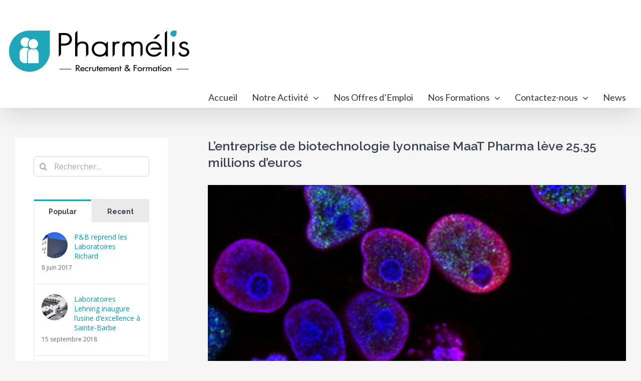

--- FILE ---
content_type: text/html; charset=UTF-8
request_url: https://www.pharmelis.com/lentreprise-de-biotechnologie-lyonnaise-maat-pharma-leve-2535-millions-deuros/
body_size: 12875
content:
<!DOCTYPE html>
<html class="avada-html-layout-wide avada-html-header-position-top" lang="fr-FR" prefix="og: http://ogp.me/ns# fb: http://ogp.me/ns/fb#">
<head>
	<meta http-equiv="X-UA-Compatible" content="IE=edge" />
	<meta http-equiv="Content-Type" content="text/html; charset=utf-8"/>
	<meta name="viewport" content="width=device-width, initial-scale=1" />
	<title>L’entreprise de biotechnologie lyonnaise MaaT Pharma lève 25,35 millions d’euros &#8211; Pharmélis</title>
<link rel='dns-prefetch' href='//www.google.com' />
<link rel='dns-prefetch' href='//s.w.org' />
<link rel="alternate" type="application/rss+xml" title="Pharmélis &raquo; Flux" href="https://www.pharmelis.com/feed/" />
					<link rel="shortcut icon" href="https://www.pharmelis.com/wp-content/uploads/2017/11/Pml17_Picto_16x16.png" type="image/x-icon" />
		
					<!-- For iPhone -->
			<link rel="apple-touch-icon" href="https://www.pharmelis.com/wp-content/uploads/2017/04/Pml17_Picto_57x57.png">
		
					<!-- For iPhone Retina display -->
			<link rel="apple-touch-icon" sizes="114x114" href="https://www.pharmelis.com/wp-content/uploads/2017/04/Pml17_Picto_114x114.png">
		
					<!-- For iPad -->
			<link rel="apple-touch-icon" sizes="72x72" href="https://www.pharmelis.com/wp-content/uploads/2017/04/Pml17_Picto_72x72.png">
		
					<!-- For iPad Retina display -->
			<link rel="apple-touch-icon" sizes="144x144" href="https://www.pharmelis.com/wp-content/uploads/2017/04/Pml17_Picto_144x144.png">
				
		<meta property="og:title" content="L’entreprise de biotechnologie lyonnaise MaaT Pharma lève 25,35 millions d’euros"/>
		<meta property="og:type" content="article"/>
		<meta property="og:url" content="https://www.pharmelis.com/lentreprise-de-biotechnologie-lyonnaise-maat-pharma-leve-2535-millions-deuros/"/>
		<meta property="og:site_name" content="Pharmélis"/>
		<meta property="og:description" content="La start-up lyonnaise MaaT Pharma vient de boucler une levée de fonds complémentaire portant à 25,35 millions d’euros les ressources collectées en 2020. Pour développer de nouvelles biothérapies pour le traitement de tumeurs cancéreuses solides.



La start-up lyonnaise MaaT Pharma vient de réaliser une levée de fonds complémentaire de"/>

									<meta property="og:image" content="https://www.pharmelis.com/wp-content/uploads/2020/12/cellules-cancereuses.jpg"/>
									<script type="text/javascript">
			window._wpemojiSettings = {"baseUrl":"https:\/\/s.w.org\/images\/core\/emoji\/13.0.0\/72x72\/","ext":".png","svgUrl":"https:\/\/s.w.org\/images\/core\/emoji\/13.0.0\/svg\/","svgExt":".svg","source":{"concatemoji":"https:\/\/www.pharmelis.com\/wp-includes\/js\/wp-emoji-release.min.js?ver=5.5.1"}};
			!function(e,a,t){var r,n,o,i,p=a.createElement("canvas"),s=p.getContext&&p.getContext("2d");function c(e,t){var a=String.fromCharCode;s.clearRect(0,0,p.width,p.height),s.fillText(a.apply(this,e),0,0);var r=p.toDataURL();return s.clearRect(0,0,p.width,p.height),s.fillText(a.apply(this,t),0,0),r===p.toDataURL()}function l(e){if(!s||!s.fillText)return!1;switch(s.textBaseline="top",s.font="600 32px Arial",e){case"flag":return!c([127987,65039,8205,9895,65039],[127987,65039,8203,9895,65039])&&(!c([55356,56826,55356,56819],[55356,56826,8203,55356,56819])&&!c([55356,57332,56128,56423,56128,56418,56128,56421,56128,56430,56128,56423,56128,56447],[55356,57332,8203,56128,56423,8203,56128,56418,8203,56128,56421,8203,56128,56430,8203,56128,56423,8203,56128,56447]));case"emoji":return!c([55357,56424,8205,55356,57212],[55357,56424,8203,55356,57212])}return!1}function d(e){var t=a.createElement("script");t.src=e,t.defer=t.type="text/javascript",a.getElementsByTagName("head")[0].appendChild(t)}for(i=Array("flag","emoji"),t.supports={everything:!0,everythingExceptFlag:!0},o=0;o<i.length;o++)t.supports[i[o]]=l(i[o]),t.supports.everything=t.supports.everything&&t.supports[i[o]],"flag"!==i[o]&&(t.supports.everythingExceptFlag=t.supports.everythingExceptFlag&&t.supports[i[o]]);t.supports.everythingExceptFlag=t.supports.everythingExceptFlag&&!t.supports.flag,t.DOMReady=!1,t.readyCallback=function(){t.DOMReady=!0},t.supports.everything||(n=function(){t.readyCallback()},a.addEventListener?(a.addEventListener("DOMContentLoaded",n,!1),e.addEventListener("load",n,!1)):(e.attachEvent("onload",n),a.attachEvent("onreadystatechange",function(){"complete"===a.readyState&&t.readyCallback()})),(r=t.source||{}).concatemoji?d(r.concatemoji):r.wpemoji&&r.twemoji&&(d(r.twemoji),d(r.wpemoji)))}(window,document,window._wpemojiSettings);
		</script>
		<style type="text/css">
img.wp-smiley,
img.emoji {
	display: inline !important;
	border: none !important;
	box-shadow: none !important;
	height: 1em !important;
	width: 1em !important;
	margin: 0 .07em !important;
	vertical-align: -0.1em !important;
	background: none !important;
	padding: 0 !important;
}
</style>
	<link rel='stylesheet' id='avada-stylesheet-css'  href='https://www.pharmelis.com/wp-content/themes/Avada/assets/css/style.min.css?ver=7.0.2' type='text/css' media='all' />
<!--[if IE]>
<link rel='stylesheet' id='avada-IE-css'  href='https://www.pharmelis.com/wp-content/themes/Avada/assets/css/ie.min.css?ver=7.0.2' type='text/css' media='all' />
<style id='avada-IE-inline-css' type='text/css'>
.avada-select-parent .select-arrow{background-color:#ffffff}
.select-arrow{background-color:#ffffff}
</style>
<![endif]-->
<link rel='stylesheet' id='fusion-dynamic-css-css'  href='https://www.pharmelis.com/wp-content/uploads/fusion-styles/65553b9f339d8386dffc4cc646e704b3.min.css?ver=3.0.2' type='text/css' media='all' />
<script type='text/javascript' src='https://www.pharmelis.com/wp-includes/js/jquery/jquery.js?ver=1.12.4-wp' id='jquery-core-js'></script>
<link rel="https://api.w.org/" href="https://www.pharmelis.com/wp-json/" /><link rel="alternate" type="application/json" href="https://www.pharmelis.com/wp-json/wp/v2/posts/3762" /><link rel="EditURI" type="application/rsd+xml" title="RSD" href="https://www.pharmelis.com/xmlrpc.php?rsd" />
<link rel="wlwmanifest" type="application/wlwmanifest+xml" href="https://www.pharmelis.com/wp-includes/wlwmanifest.xml" /> 
<meta name="generator" content="WordPress 5.5.1" />
<link rel="canonical" href="https://www.pharmelis.com/lentreprise-de-biotechnologie-lyonnaise-maat-pharma-leve-2535-millions-deuros/" />
<link rel='shortlink' href='https://www.pharmelis.com/?p=3762' />
<link rel="alternate" type="application/json+oembed" href="https://www.pharmelis.com/wp-json/oembed/1.0/embed?url=https%3A%2F%2Fwww.pharmelis.com%2Flentreprise-de-biotechnologie-lyonnaise-maat-pharma-leve-2535-millions-deuros%2F" />
<link rel="alternate" type="text/xml+oembed" href="https://www.pharmelis.com/wp-json/oembed/1.0/embed?url=https%3A%2F%2Fwww.pharmelis.com%2Flentreprise-de-biotechnologie-lyonnaise-maat-pharma-leve-2535-millions-deuros%2F&#038;format=xml" />
<style type="text/css" id="css-fb-visibility">@media screen and (max-width: 850px){body:not(.fusion-builder-ui-wireframe) .fusion-no-small-visibility{display:none !important;}body:not(.fusion-builder-ui-wireframe) .sm-text-align-center{text-align:center !important;}body:not(.fusion-builder-ui-wireframe) .sm-text-align-left{text-align:left !important;}body:not(.fusion-builder-ui-wireframe) .sm-text-align-right{text-align:right !important;}body:not(.fusion-builder-ui-wireframe) .fusion-absolute-position-small{position:absolute;top:auto;width:100%;}}@media screen and (min-width: 851px) and (max-width: 1024px){body:not(.fusion-builder-ui-wireframe) .fusion-no-medium-visibility{display:none !important;}body:not(.fusion-builder-ui-wireframe) .md-text-align-center{text-align:center !important;}body:not(.fusion-builder-ui-wireframe) .md-text-align-left{text-align:left !important;}body:not(.fusion-builder-ui-wireframe) .md-text-align-right{text-align:right !important;}body:not(.fusion-builder-ui-wireframe) .fusion-absolute-position-medium{position:absolute;top:auto;width:100%;}}@media screen and (min-width: 1025px){body:not(.fusion-builder-ui-wireframe) .fusion-no-large-visibility{display:none !important;}body:not(.fusion-builder-ui-wireframe) .lg-text-align-center{text-align:center !important;}body:not(.fusion-builder-ui-wireframe) .lg-text-align-left{text-align:left !important;}body:not(.fusion-builder-ui-wireframe) .lg-text-align-right{text-align:right !important;}body:not(.fusion-builder-ui-wireframe) .fusion-absolute-position-large{position:absolute;top:auto;width:100%;}}</style>		<script type="text/javascript">
			var doc = document.documentElement;
			doc.setAttribute( 'data-useragent', navigator.userAgent );
		</script>
		
	</head>

<body class="post-template-default single single-post postid-3762 single-format-standard fusion-image-hovers fusion-pagination-sizing fusion-button_size-large fusion-button_type-flat fusion-button_span-no avada-image-rollover-circle-yes avada-image-rollover-yes avada-image-rollover-direction-left fusion-body ltr fusion-sticky-header no-tablet-sticky-header no-mobile-sticky-header no-mobile-slidingbar avada-has-rev-slider-styles fusion-disable-outline fusion-sub-menu-fade mobile-logo-pos-left layout-wide-mode avada-has-boxed-modal-shadow- layout-scroll-offset-full avada-has-zero-margin-offset-top has-sidebar fusion-top-header menu-text-align-right mobile-menu-design-modern fusion-show-pagination-text fusion-header-layout-v4 avada-responsive avada-footer-fx-parallax-effect avada-menu-highlight-style-bar fusion-search-form-clean fusion-main-menu-search-overlay fusion-avatar-circle avada-dropdown-styles avada-blog-layout-large avada-blog-archive-layout-grid avada-header-shadow-yes avada-menu-icon-position-left avada-has-megamenu-shadow avada-has-breadcrumb-mobile-hidden avada-has-titlebar-hide avada-has-pagination-padding avada-flyout-menu-direction-fade avada-has-blocks avada-ec-views-v1" >
		<a class="skip-link screen-reader-text" href="#content">Skip to content</a>

	<div id="boxed-wrapper">
		<div class="fusion-sides-frame"></div>
		<div id="wrapper" class="fusion-wrapper">
			<div id="home" style="position:relative;top:-1px;"></div>
			
				
			<header class="fusion-header-wrapper fusion-header-shadow">
				<div class="fusion-header-v4 fusion-logo-alignment fusion-logo-left fusion-sticky-menu- fusion-sticky-logo- fusion-mobile-logo- fusion-sticky-menu-only fusion-header-menu-align-right fusion-mobile-menu-design-modern">
					<div class="fusion-header-sticky-height"></div>
<div class="fusion-sticky-header-wrapper"> <!-- start fusion sticky header wrapper -->
	<div class="fusion-header">
		<div class="fusion-row">
							<div class="fusion-logo" data-margin-top="31px" data-margin-bottom="0px" data-margin-left="-12px" data-margin-right="0px">
			<a class="fusion-logo-link"  href="https://www.pharmelis.com/" >

						<!-- standard logo -->
			<img src="https://www.pharmelis.com/wp-content/uploads/2017/04/Pml17_L_Q_L360.png" srcset="https://www.pharmelis.com/wp-content/uploads/2017/04/Pml17_L_Q_L360.png 1x, https://www.pharmelis.com/wp-content/uploads/2017/04/Pml17_L_Q_L720.png 2x" width="360" height="82" style="max-height:82px;height:auto;" alt="Pharmélis Logo" data-retina_logo_url="https://www.pharmelis.com/wp-content/uploads/2017/04/Pml17_L_Q_L720.png" class="fusion-standard-logo" />

			
					</a>
		
<div class="fusion-header-content-3-wrapper">
	</div>
</div>
								<div class="fusion-mobile-menu-icons">
							<a href="#" class="fusion-icon fusion-icon-bars" aria-label="Toggle mobile menu" aria-expanded="false"></a>
		
		
		
			</div>
			
					</div>
	</div>
	<div class="fusion-secondary-main-menu">
		<div class="fusion-row">
			<nav class="fusion-main-menu" aria-label="Main Menu"><div class="fusion-overlay-search">		<form role="search" class="searchform fusion-search-form  fusion-search-form-clean" method="get" action="https://www.pharmelis.com/">
			<div class="fusion-search-form-content">

				
				<div class="fusion-search-field search-field">
					<label><span class="screen-reader-text">Rechercher</span>
													<input type="search" value="" name="s" class="s" placeholder="Rechercher..." required aria-required="true" aria-label=""/>
											</label>
				</div>
				<div class="fusion-search-button search-button">
					<input type="submit" class="fusion-search-submit searchsubmit" value="&#xf002;" />
									</div>

				
			</div>


			
		</form>
		<div class="fusion-search-spacer"></div><a href="#" class="fusion-close-search"></a></div><ul id="menu-main-menu" class="fusion-menu"><li  id="menu-item-1047"  class="menu-item menu-item-type-post_type menu-item-object-page menu-item-home menu-item-1047"  data-item-id="1047"><a  href="https://www.pharmelis.com/" class="fusion-bar-highlight"><span class="menu-text">Accueil</span></a></li><li  id="menu-item-1101"  class="menu-item menu-item-type-custom menu-item-object-custom menu-item-has-children menu-item-1101 fusion-dropdown-menu"  data-item-id="1101"><a  class="fusion-bar-highlight"><span class="menu-text">Notre Activité</span> <span class="fusion-caret"><i class="fusion-dropdown-indicator" aria-hidden="true"></i></span></a><ul class="sub-menu"><li  id="menu-item-1099"  class="menu-item menu-item-type-post_type menu-item-object-page menu-item-1099 fusion-dropdown-submenu" ><a  href="https://www.pharmelis.com/recrutement-specialise/" class="fusion-bar-highlight"><span>Recrutement Spécialisé</span></a></li><li  id="menu-item-1132"  class="menu-item menu-item-type-post_type menu-item-object-page menu-item-1132 fusion-dropdown-submenu" ><a  href="https://www.pharmelis.com/conseil-rh/" class="fusion-bar-highlight"><span>Conseil RH</span></a></li><li  id="menu-item-1131"  class="menu-item menu-item-type-post_type menu-item-object-page menu-item-1131 fusion-dropdown-submenu" ><a  href="https://www.pharmelis.com/formation/" class="fusion-bar-highlight"><span>Organisme de Formation</span></a></li></ul></li><li  id="menu-item-1094"  class="menu-item menu-item-type-custom menu-item-object-custom menu-item-1094"  data-item-id="1094"><a  target="_blank" rel="noopener noreferrer" href="https://jobs.pharmelis.com/" class="fusion-bar-highlight"><span class="menu-text">Nos Offres d&rsquo;Emploi</span></a></li><li  id="menu-item-2786"  class="menu-item menu-item-type-post_type menu-item-object-page menu-item-has-children menu-item-2786 fusion-dropdown-menu"  data-item-id="2786"><a  href="https://www.pharmelis.com/formation/" class="fusion-bar-highlight"><span class="menu-text">Nos Formations</span> <span class="fusion-caret"><i class="fusion-dropdown-indicator" aria-hidden="true"></i></span></a><ul class="sub-menu"><li  id="menu-item-1140"  class="menu-item menu-item-type-post_type menu-item-object-page menu-item-1140 fusion-dropdown-submenu" ><a  href="https://www.pharmelis.com/formation/management/" class="fusion-bar-highlight"><span>Management</span></a></li><li  id="menu-item-2136"  class="menu-item menu-item-type-post_type menu-item-object-page menu-item-2136 fusion-dropdown-submenu" ><a  href="https://www.pharmelis.com/formation/developpement-personnel/" class="fusion-bar-highlight"><span>Développement Personnel</span></a></li><li  id="menu-item-1138"  class="menu-item menu-item-type-post_type menu-item-object-page menu-item-1138 fusion-dropdown-submenu" ><a  href="https://www.pharmelis.com/formation/communication/" class="fusion-bar-highlight"><span>Communication</span></a></li><li  id="menu-item-1137"  class="menu-item menu-item-type-post_type menu-item-object-page menu-item-1137 fusion-dropdown-submenu" ><a  href="https://www.pharmelis.com/formation/ressources-humaines/" class="fusion-bar-highlight"><span>Ressources Humaines</span></a></li><li  id="menu-item-1136"  class="menu-item menu-item-type-post_type menu-item-object-page menu-item-1136 fusion-dropdown-submenu" ><a  href="https://www.pharmelis.com/formation/performance-commerciale/" class="fusion-bar-highlight"><span>Performance Commerciale</span></a></li><li  id="menu-item-1134"  class="menu-item menu-item-type-post_type menu-item-object-page menu-item-1134 fusion-dropdown-submenu" ><a  href="https://www.pharmelis.com/formation/formations-techniques/" class="fusion-bar-highlight"><span>Formations Techniques</span></a></li><li  id="menu-item-1135"  class="menu-item menu-item-type-post_type menu-item-object-page menu-item-1135 fusion-dropdown-submenu" ><a  href="https://www.pharmelis.com/formation/bilan-competences/" class="fusion-bar-highlight"><span>Bilan de Compétences</span></a></li><li  id="menu-item-1133"  class="menu-item menu-item-type-post_type menu-item-object-page menu-item-1133 fusion-dropdown-submenu" ><a  href="https://www.pharmelis.com/formation/profil-disc/" class="fusion-bar-highlight"><span>Le Profil Disc</span></a></li></ul></li><li  id="menu-item-3036"  class="menu-item menu-item-type-post_type menu-item-object-page menu-item-has-children menu-item-3036 fusion-dropdown-menu"  data-item-id="3036"><a  href="https://www.pharmelis.com/contactez-nous/" class="fusion-bar-highlight"><span class="menu-text">Contactez-nous</span> <span class="fusion-caret"><i class="fusion-dropdown-indicator" aria-hidden="true"></i></span></a><ul class="sub-menu"><li  id="menu-item-3035"  class="menu-item menu-item-type-post_type menu-item-object-page menu-item-3035 fusion-dropdown-submenu" ><a  href="https://www.pharmelis.com/contactez-nous/" class="fusion-bar-highlight"><span>Nos Agences</span></a></li><li  id="menu-item-1108"  class="menu-item menu-item-type-custom menu-item-object-custom menu-item-1108 fusion-dropdown-submenu" ><a  target="_blank" rel="noopener noreferrer" href="https://jobs.pharmelis.com/" class="fusion-bar-highlight"><span>Déposez votre Candidature</span></a></li><li  id="menu-item-7353"  class="menu-item menu-item-type-post_type menu-item-object-page menu-item-7353 fusion-dropdown-submenu" ><a  href="https://www.pharmelis.com/politique-de-cooptation/" class="fusion-bar-highlight"><span>Profitez de la cooptation !</span></a></li></ul></li><li  id="menu-item-1049"  class="menu-item menu-item-type-post_type menu-item-object-page menu-item-1049"  data-item-id="1049"><a  href="https://www.pharmelis.com/news/" class="fusion-bar-highlight"><span class="menu-text">News</span></a></li></ul></nav>
<nav class="fusion-mobile-nav-holder fusion-mobile-menu-text-align-left" aria-label="Main Menu Mobile"></nav>

					</div>
	</div>
</div> <!-- end fusion sticky header wrapper -->
				</div>
				<div class="fusion-clearfix"></div>
			</header>
							
				
		<div id="sliders-container">
					</div>
				
				
			
			
						<main id="main" class="clearfix ">
				<div class="fusion-row" style="">

<section id="content" style="float: right;">
	
					<article id="post-3762" class="post post-3762 type-post status-publish format-standard has-post-thumbnail hentry category-industrie category-sante tag-biotechnologie tag-maat-pharma tag-start-up">
																		<h1 class="entry-title fusion-post-title">L’entreprise de biotechnologie lyonnaise MaaT Pharma lève 25,35 millions d’euros</h1>							
														<div class="fusion-flexslider flexslider fusion-flexslider-loading post-slideshow fusion-post-slideshow">
				<ul class="slides">
																<li>
																																<a href="https://www.pharmelis.com/wp-content/uploads/2020/12/cellules-cancereuses.jpg" data-rel="iLightbox[gallery3762]" title="" data-title="cellules-cancereuses" data-caption="" aria-label="cellules-cancereuses">
										<span class="screen-reader-text">Voir l&#039;image agrandie</span>
										<img width="640" height="360" src="https://www.pharmelis.com/wp-content/uploads/2020/12/cellules-cancereuses.jpg" class="attachment-full size-full wp-post-image" alt="" loading="lazy" srcset="https://www.pharmelis.com/wp-content/uploads/2020/12/cellules-cancereuses-200x113.jpg 200w, https://www.pharmelis.com/wp-content/uploads/2020/12/cellules-cancereuses-400x225.jpg 400w, https://www.pharmelis.com/wp-content/uploads/2020/12/cellules-cancereuses-600x338.jpg 600w, https://www.pharmelis.com/wp-content/uploads/2020/12/cellules-cancereuses.jpg 640w" sizes="(max-width: 850px) 100vw, 640px" />									</a>
																					</li>

																																																																																																															</ul>
			</div>
						
						<div class="post-content">
				
<h4>La start-up lyonnaise MaaT Pharma vient de boucler une levée de fonds complémentaire portant à 25,35 millions d’euros les ressources collectées en 2020. Pour développer de nouvelles biothérapies pour le traitement de tumeurs cancéreuses solides.</h4>



<p>La start-up lyonnaise MaaT Pharma vient de réaliser une levée de fonds complémentaire de 8,7 millions d’euros à celle de 18 millions d&rsquo;euros effectuée en janvier 2020. Cette opération aurait dû être bouclée plus tôt, mais la crise sanitaire l’a retardée. </p>



<p>En savoir plus&#8230;<a href="https://www.usinenouvelle.com/article/l-entreprise-de-biotechnologie-lyonnaise-maat-pharma-leve-25-35-millions-d-euros.N1035144"> L&rsquo;Usine Nouvelle</a></p>
							</div>

												<div class="fusion-meta-info"><div class="fusion-meta-info-wrapper"><span class="vcard rich-snippet-hidden"><span class="fn"><a href="https://www.pharmelis.com/author/admin/" title="Articles par Gurvan" rel="author">Gurvan</a></span></span><span class="updated rich-snippet-hidden">2020-12-08T15:23:22+00:00</span><span>8 décembre 2020</span><span class="fusion-inline-sep">|</span><a href="https://www.pharmelis.com/category/industrie/" rel="category tag">Industrie</a>, <a href="https://www.pharmelis.com/category/sante/" rel="category tag">Santé</a><span class="fusion-inline-sep">|</span></div></div>													<div class="fusion-sharing-box fusion-single-sharing-box share-box">
		<h4>Partagez cet article...</h4>
		<div class="fusion-social-networks boxed-icons"><div class="fusion-social-networks-wrapper"><a  class="fusion-social-network-icon fusion-tooltip fusion-facebook fusion-icon-facebook" style="color:var(--sharing_social_links_icon_color);background-color:var(--sharing_social_links_box_color);border-color:var(--sharing_social_links_box_color);" data-placement="top" data-title="Facebook" data-toggle="tooltip" title="Facebook" href="https://www.facebook.com/sharer.php?u=https%3A%2F%2Fwww.pharmelis.com%2Flentreprise-de-biotechnologie-lyonnaise-maat-pharma-leve-2535-millions-deuros%2F&amp;t=L%E2%80%99entreprise%20de%20biotechnologie%20lyonnaise%20MaaT%20Pharma%20l%C3%A8ve%2025%2C35%20millions%20d%E2%80%99euros" target="_blank"><span class="screen-reader-text">Facebook</span></a><a  class="fusion-social-network-icon fusion-tooltip fusion-twitter fusion-icon-twitter" style="color:var(--sharing_social_links_icon_color);background-color:var(--sharing_social_links_box_color);border-color:var(--sharing_social_links_box_color);" data-placement="top" data-title="Twitter" data-toggle="tooltip" title="Twitter" href="https://twitter.com/share?text=L%E2%80%99entreprise%20de%20biotechnologie%20lyonnaise%20MaaT%20Pharma%20l%C3%A8ve%2025%2C35%20millions%20d%E2%80%99euros&amp;url=https%3A%2F%2Fwww.pharmelis.com%2Flentreprise-de-biotechnologie-lyonnaise-maat-pharma-leve-2535-millions-deuros%2F" target="_blank" rel="noopener noreferrer"><span class="screen-reader-text">Twitter</span></a><a  class="fusion-social-network-icon fusion-tooltip fusion-linkedin fusion-icon-linkedin" style="color:var(--sharing_social_links_icon_color);background-color:var(--sharing_social_links_box_color);border-color:var(--sharing_social_links_box_color);" data-placement="top" data-title="LinkedIn" data-toggle="tooltip" title="LinkedIn" href="https://www.linkedin.com/shareArticle?mini=true&amp;url=https%3A%2F%2Fwww.pharmelis.com%2Flentreprise-de-biotechnologie-lyonnaise-maat-pharma-leve-2535-millions-deuros%2F&amp;title=L%E2%80%99entreprise%20de%20biotechnologie%20lyonnaise%20MaaT%20Pharma%20l%C3%A8ve%2025%2C35%20millions%20d%E2%80%99euros&amp;summary=La%20start-up%20lyonnaise%20MaaT%20Pharma%20vient%20de%20boucler%20une%20lev%C3%A9e%20de%20fonds%20compl%C3%A9mentaire%20portant%20%C3%A0%2025%2C35%20millions%20d%E2%80%99euros%20les%20ressources%20collect%C3%A9es%20en%202020.%20Pour%20d%C3%A9velopper%20de%20nouvelles%20bioth%C3%A9rapies%20pour%20le%20traitement%20de%20tumeurs%20canc%C3%A9reuses%20solides.%0A%0A%0A%0ALa%20star" target="_blank" rel="noopener noreferrer"><span class="screen-reader-text">LinkedIn</span></a><a  class="fusion-social-network-icon fusion-tooltip fusion-pinterest fusion-icon-pinterest" style="color:var(--sharing_social_links_icon_color);background-color:var(--sharing_social_links_box_color);border-color:var(--sharing_social_links_box_color);" data-placement="top" data-title="Pinterest" data-toggle="tooltip" title="Pinterest" href="http://pinterest.com/pin/create/button/?url=https%3A%2F%2Fwww.pharmelis.com%2Flentreprise-de-biotechnologie-lyonnaise-maat-pharma-leve-2535-millions-deuros%2F&amp;description=La%20start-up%20lyonnaise%20MaaT%20Pharma%20vient%20de%20boucler%20une%20lev%C3%A9e%20de%20fonds%20compl%C3%A9mentaire%20portant%20%C3%A0%2025%2C35%20millions%20d%E2%80%99euros%20les%20ressources%20collect%C3%A9es%20en%202020.%20Pour%20d%C3%A9velopper%20de%20nouvelles%20bioth%C3%A9rapies%20pour%20le%20traitement%20de%20tumeurs%20canc%C3%A9reuses%20solides.%0A%0A%0A%0ALa%20start-up%20lyonnaise%20MaaT%20Pharma%20vient%20de%20r%C3%A9aliser%20une%20lev%C3%A9e%20de%20fonds%20compl%C3%A9mentaire%20de&amp;media=https%3A%2F%2Fwww.pharmelis.com%2Fwp-content%2Fuploads%2F2020%2F12%2Fcellules-cancereuses.jpg" target="_blank" rel="noopener noreferrer"><span class="screen-reader-text">Pinterest</span></a><a  class="fusion-social-network-icon fusion-tooltip fusion-mail fusion-icon-mail fusion-last-social-icon" style="color:var(--sharing_social_links_icon_color);background-color:var(--sharing_social_links_box_color);border-color:var(--sharing_social_links_box_color);" data-placement="top" data-title="Email" data-toggle="tooltip" title="Email" href="mailto:?subject=L%E2%80%99entreprise%20de%20biotechnologie%20lyonnaise%20MaaT%20Pharma%20l%C3%A8ve%2025%2C35%20millions%20d%E2%80%99euros&amp;body=https://www.pharmelis.com/lentreprise-de-biotechnologie-lyonnaise-maat-pharma-leve-2535-millions-deuros/" target="_self" rel="noopener noreferrer"><span class="screen-reader-text">Email</span></a><div class="fusion-clearfix"></div></div></div>	</div>
													<section class="related-posts single-related-posts">
					<div class="fusion-title fusion-title-size-two sep-single sep-solid" style="margin-top:0px;margin-bottom:0px;">
					<h2 class="title-heading-left" style="margin:0;">
						Articles similaires					</h2>
					<div class="title-sep-container">
						<div class="title-sep sep-single sep-solid"></div>
					</div>
				</div>
				
	
	
	
	
				<div class="fusion-carousel fusion-carousel-title-below-image" data-imagesize="fixed" data-metacontent="yes" data-autoplay="no" data-touchscroll="no" data-columns="3" data-itemmargin="20px" data-itemwidth="180" data-touchscroll="yes" data-scrollitems="">
		<div class="fusion-carousel-positioner">
			<ul class="fusion-carousel-holder">
																							<li class="fusion-carousel-item">
						<div class="fusion-carousel-item-wrapper">
							

<div  class="fusion-image-wrapper fusion-image-size-fixed" aria-haspopup="true">
	
	
				<img src="https://www.pharmelis.com/wp-content/uploads/2026/01/Dirige-par-Philippe-Verwaerde-Alzprotect-veut-l-296432-500x383.png" srcset="https://www.pharmelis.com/wp-content/uploads/2026/01/Dirige-par-Philippe-Verwaerde-Alzprotect-veut-l-296432-500x383.png 1x, https://www.pharmelis.com/wp-content/uploads/2026/01/Dirige-par-Philippe-Verwaerde-Alzprotect-veut-l-296432-500x383@2x.png 2x" width="500" height="383" alt="Alzprotect veut lever plus de 30 millions d’euros contre les maladies neurodégénératives" />


		<div class="fusion-rollover">
	<div class="fusion-rollover-content">

														<a class="fusion-rollover-link" href="https://www.pharmelis.com/alzprotect-veut-lever-plus-de-30-millions-deuros-contre-les-maladies-neurodegeneratives/">Alzprotect veut lever plus de 30 millions d’euros contre les maladies neurodégénératives</a>
			
														
								
													<div class="fusion-rollover-sep"></div>
				
																		<a class="fusion-rollover-gallery" href="https://www.pharmelis.com/wp-content/uploads/2026/01/Dirige-par-Philippe-Verwaerde-Alzprotect-veut-l-296432.png" data-id="7441" data-rel="iLightbox[gallery]" data-title="Dirige-par-Philippe-Verwaerde-Alzprotect-veut-l-296432" data-caption="">
						Galerie					</a>
														
				
								
								
		
				<a class="fusion-link-wrapper" href="https://www.pharmelis.com/alzprotect-veut-lever-plus-de-30-millions-deuros-contre-les-maladies-neurodegeneratives/" aria-label="Alzprotect veut lever plus de 30 millions d’euros contre les maladies neurodégénératives"></a>
	</div>
</div>

	
</div>
																							<h4 class="fusion-carousel-title">
									<a class="fusion-related-posts-title-link" href="https://www.pharmelis.com/alzprotect-veut-lever-plus-de-30-millions-deuros-contre-les-maladies-neurodegeneratives/" target="_self" title="Alzprotect veut lever plus de 30 millions d’euros contre les maladies neurodégénératives">Alzprotect veut lever plus de 30 millions d’euros contre les maladies neurodégénératives</a>
								</h4>

								<div class="fusion-carousel-meta">
									
									<span class="fusion-date">27 janvier 2026</span>

																	</div><!-- fusion-carousel-meta -->
													</div><!-- fusion-carousel-item-wrapper -->
					</li>
																			<li class="fusion-carousel-item">
						<div class="fusion-carousel-item-wrapper">
							

<div  class="fusion-image-wrapper fusion-image-size-fixed" aria-haspopup="true">
	
	
				<img src="https://www.pharmelis.com/wp-content/uploads/2026/01/Astrazeneca-de-carbo-gazette-Alex-Bonnemaison-1-500x383.png" srcset="https://www.pharmelis.com/wp-content/uploads/2026/01/Astrazeneca-de-carbo-gazette-Alex-Bonnemaison-1-500x383.png 1x, https://www.pharmelis.com/wp-content/uploads/2026/01/Astrazeneca-de-carbo-gazette-Alex-Bonnemaison-1-500x383@2x.png 2x" width="500" height="383" alt="AstraZeneca en passe d’atteindre une réduction de 96% de ses émissions de CO2" />


		<div class="fusion-rollover">
	<div class="fusion-rollover-content">

														<a class="fusion-rollover-link" href="https://www.pharmelis.com/astrazeneca-en-passe-datteindre-une-reduction-de-96-de-ses-emissions-de-co2/">AstraZeneca en passe d’atteindre une réduction de 96% de ses émissions de CO2</a>
			
														
								
													<div class="fusion-rollover-sep"></div>
				
																		<a class="fusion-rollover-gallery" href="https://www.pharmelis.com/wp-content/uploads/2026/01/Astrazeneca-de-carbo-gazette-Alex-Bonnemaison-1.png" data-id="7439" data-rel="iLightbox[gallery]" data-title="Astrazeneca-de-carbo-gazette-Alex-Bonnemaison-1" data-caption="">
						Galerie					</a>
														
				
								
								
		
				<a class="fusion-link-wrapper" href="https://www.pharmelis.com/astrazeneca-en-passe-datteindre-une-reduction-de-96-de-ses-emissions-de-co2/" aria-label="AstraZeneca en passe d’atteindre une réduction de 96% de ses émissions de CO2"></a>
	</div>
</div>

	
</div>
																							<h4 class="fusion-carousel-title">
									<a class="fusion-related-posts-title-link" href="https://www.pharmelis.com/astrazeneca-en-passe-datteindre-une-reduction-de-96-de-ses-emissions-de-co2/" target="_self" title="AstraZeneca en passe d’atteindre une réduction de 96% de ses émissions de CO2">AstraZeneca en passe d’atteindre une réduction de 96% de ses émissions de CO2</a>
								</h4>

								<div class="fusion-carousel-meta">
									
									<span class="fusion-date">27 janvier 2026</span>

																	</div><!-- fusion-carousel-meta -->
													</div><!-- fusion-carousel-item-wrapper -->
					</li>
																			<li class="fusion-carousel-item">
						<div class="fusion-carousel-item-wrapper">
							

<div  class="fusion-image-wrapper fusion-image-size-fixed" aria-haspopup="true">
	
	
				<img src="https://www.pharmelis.com/wp-content/uploads/2026/01/2154774-1769072858-2109345-1729617287-vitek-ms-prime-c-biomerieux-monsieur-paparazzo-500x383.png" srcset="https://www.pharmelis.com/wp-content/uploads/2026/01/2154774-1769072858-2109345-1729617287-vitek-ms-prime-c-biomerieux-monsieur-paparazzo-500x383.png 1x, https://www.pharmelis.com/wp-content/uploads/2026/01/2154774-1769072858-2109345-1729617287-vitek-ms-prime-c-biomerieux-monsieur-paparazzo-500x383@2x.png 2x" width="500" height="383" alt="BioMérieux acquiert son partenaire américain Accellix spécialisé dans le contrôle qualité" />


		<div class="fusion-rollover">
	<div class="fusion-rollover-content">

														<a class="fusion-rollover-link" href="https://www.pharmelis.com/biomerieux-acquiert-son-partenaire-americain-accellix-specialise-dans-le-controle-qualite/">BioMérieux acquiert son partenaire américain Accellix spécialisé dans le contrôle qualité</a>
			
														
								
													<div class="fusion-rollover-sep"></div>
				
																		<a class="fusion-rollover-gallery" href="https://www.pharmelis.com/wp-content/uploads/2026/01/2154774-1769072858-2109345-1729617287-vitek-ms-prime-c-biomerieux-monsieur-paparazzo.png" data-id="7434" data-rel="iLightbox[gallery]" data-title="2154774-1769072858-2109345-1729617287-vitek-ms-prime-c-biomerieux-monsieur-paparazzo" data-caption="">
						Galerie					</a>
														
				
								
								
		
				<a class="fusion-link-wrapper" href="https://www.pharmelis.com/biomerieux-acquiert-son-partenaire-americain-accellix-specialise-dans-le-controle-qualite/" aria-label="BioMérieux acquiert son partenaire américain Accellix spécialisé dans le contrôle qualité"></a>
	</div>
</div>

	
</div>
																							<h4 class="fusion-carousel-title">
									<a class="fusion-related-posts-title-link" href="https://www.pharmelis.com/biomerieux-acquiert-son-partenaire-americain-accellix-specialise-dans-le-controle-qualite/" target="_self" title="BioMérieux acquiert son partenaire américain Accellix spécialisé dans le contrôle qualité">BioMérieux acquiert son partenaire américain Accellix spécialisé dans le contrôle qualité</a>
								</h4>

								<div class="fusion-carousel-meta">
									
									<span class="fusion-date">27 janvier 2026</span>

																	</div><!-- fusion-carousel-meta -->
													</div><!-- fusion-carousel-item-wrapper -->
					</li>
																			<li class="fusion-carousel-item">
						<div class="fusion-carousel-item-wrapper">
							

<div  class="fusion-image-wrapper fusion-image-size-fixed" aria-haspopup="true">
	
	
				<img src="https://www.pharmelis.com/wp-content/uploads/2026/01/Capture-decran-2026-01-15-171731-500x383.png" srcset="https://www.pharmelis.com/wp-content/uploads/2026/01/Capture-decran-2026-01-15-171731-500x383.png 1x, https://www.pharmelis.com/wp-content/uploads/2026/01/Capture-decran-2026-01-15-171731-500x383@2x.png 2x" width="500" height="383" alt="Bioterrorisme : face à la menace, Fabentech obtient une première autorisation pour son antidote" />


		<div class="fusion-rollover">
	<div class="fusion-rollover-content">

														<a class="fusion-rollover-link" href="https://www.pharmelis.com/bioterrorisme-face-a-la-menace-fabentech-obtient-une-premiere-autorisation-pour-son-antidote/">Bioterrorisme : face à la menace, Fabentech obtient une première autorisation pour son antidote</a>
			
														
								
													<div class="fusion-rollover-sep"></div>
				
																		<a class="fusion-rollover-gallery" href="https://www.pharmelis.com/wp-content/uploads/2026/01/Capture-decran-2026-01-15-171731.png" data-id="7431" data-rel="iLightbox[gallery]" data-title="Capture d&#039;écran 2026-01-15 171731" data-caption="">
						Galerie					</a>
														
				
								
								
		
				<a class="fusion-link-wrapper" href="https://www.pharmelis.com/bioterrorisme-face-a-la-menace-fabentech-obtient-une-premiere-autorisation-pour-son-antidote/" aria-label="Bioterrorisme : face à la menace, Fabentech obtient une première autorisation pour son antidote"></a>
	</div>
</div>

	
</div>
																							<h4 class="fusion-carousel-title">
									<a class="fusion-related-posts-title-link" href="https://www.pharmelis.com/bioterrorisme-face-a-la-menace-fabentech-obtient-une-premiere-autorisation-pour-son-antidote/" target="_self" title="Bioterrorisme : face à la menace, Fabentech obtient une première autorisation pour son antidote">Bioterrorisme : face à la menace, Fabentech obtient une première autorisation pour son antidote</a>
								</h4>

								<div class="fusion-carousel-meta">
									
									<span class="fusion-date">15 janvier 2026</span>

																	</div><!-- fusion-carousel-meta -->
													</div><!-- fusion-carousel-item-wrapper -->
					</li>
																			<li class="fusion-carousel-item">
						<div class="fusion-carousel-item-wrapper">
							

<div  class="fusion-image-wrapper fusion-image-size-fixed" aria-haspopup="true">
	
	
				<img src="https://www.pharmelis.com/wp-content/uploads/2026/01/Capture-decran-2026-01-15-171716-500x383.png" srcset="https://www.pharmelis.com/wp-content/uploads/2026/01/Capture-decran-2026-01-15-171716-500x383.png 1x, https://www.pharmelis.com/wp-content/uploads/2026/01/Capture-decran-2026-01-15-171716-500x383@2x.png 2x" width="500" height="383" alt="A Saint-Nazaire, Health-Phase mise sur les microalgues pour révolutionner les biothérapies" />


		<div class="fusion-rollover">
	<div class="fusion-rollover-content">

														<a class="fusion-rollover-link" href="https://www.pharmelis.com/a-saint-nazaire-health-phase-mise-sur-les-microalgues-pour-revolutionner-les-biotherapies/">A Saint-Nazaire, Health-Phase mise sur les microalgues pour révolutionner les biothérapies</a>
			
														
								
													<div class="fusion-rollover-sep"></div>
				
																		<a class="fusion-rollover-gallery" href="https://www.pharmelis.com/wp-content/uploads/2026/01/Capture-decran-2026-01-15-171716.png" data-id="7429" data-rel="iLightbox[gallery]" data-title="Capture d&#039;écran 2026-01-15 171716" data-caption="">
						Galerie					</a>
														
				
								
								
		
				<a class="fusion-link-wrapper" href="https://www.pharmelis.com/a-saint-nazaire-health-phase-mise-sur-les-microalgues-pour-revolutionner-les-biotherapies/" aria-label="A Saint-Nazaire, Health-Phase mise sur les microalgues pour révolutionner les biothérapies"></a>
	</div>
</div>

	
</div>
																							<h4 class="fusion-carousel-title">
									<a class="fusion-related-posts-title-link" href="https://www.pharmelis.com/a-saint-nazaire-health-phase-mise-sur-les-microalgues-pour-revolutionner-les-biotherapies/" target="_self" title="A Saint-Nazaire, Health-Phase mise sur les microalgues pour révolutionner les biothérapies">A Saint-Nazaire, Health-Phase mise sur les microalgues pour révolutionner les biothérapies</a>
								</h4>

								<div class="fusion-carousel-meta">
									
									<span class="fusion-date">15 janvier 2026</span>

																	</div><!-- fusion-carousel-meta -->
													</div><!-- fusion-carousel-item-wrapper -->
					</li>
							</ul><!-- fusion-carousel-holder -->
										<div class="fusion-carousel-nav">
					<span class="fusion-nav-prev"></span>
					<span class="fusion-nav-next"></span>
				</div>
			
		</div><!-- fusion-carousel-positioner -->
	</div><!-- fusion-carousel -->
</section><!-- related-posts -->


																	</article>
	</section>
<aside id="sidebar" role="complementary" class="sidebar fusion-widget-area fusion-content-widget-area fusion-sidebar-left fusion-blogsidebar" style="float: left;" >
											
					<section id="search-2" class="widget widget_search">		<form role="search" class="searchform fusion-search-form  fusion-search-form-clean" method="get" action="https://www.pharmelis.com/">
			<div class="fusion-search-form-content">

				
				<div class="fusion-search-field search-field">
					<label><span class="screen-reader-text">Rechercher</span>
													<input type="search" value="" name="s" class="s" placeholder="Rechercher..." required aria-required="true" aria-label=""/>
											</label>
				</div>
				<div class="fusion-search-button search-button">
					<input type="submit" class="fusion-search-submit searchsubmit" value="&#xf002;" />
									</div>

				
			</div>


			
		</form>
		</section><section id="pyre_tabs-widget-2" class="widget fusion-tabs-widget">		<div class="fusion-tabs-widget-wrapper fusion-tabs-widget-2 fusion-tabs-classic fusion-tabs-image-default tab-holder">
			<nav class="fusion-tabs-nav">
				<ul class="tabset tabs">

											<li class="active"><a href="#" data-link="fusion-tab-popular">Popular</a></li>
					
											<li><a href="#" data-link="fusion-tab-recent">Recent</a></li>
					
					
				</ul>
			</nav>

			<div class="fusion-tabs-widget-content tab-box tabs-container">

				
					<div class="fusion-tab-popular fusion-tab-content tab tab_content" data-name="fusion-tab-popular">
						
						<ul class="fusion-tabs-widget-items news-list">
																																	<li>
																					<div class="image">
												<a href="https://www.pharmelis.com/pb-reprend-les-laboratoires-richard/" aria-label="P&#038;B reprend les Laboratoires Richard"><img width="66" height="66" src="https://www.pharmelis.com/wp-content/uploads/2017/06/55gb9ci8no5i70v-66x66.jpg" class="attachment-recent-works-thumbnail size-recent-works-thumbnail wp-post-image" alt="" loading="lazy" srcset="https://www.pharmelis.com/wp-content/uploads/2017/06/55gb9ci8no5i70v-66x66.jpg 66w, https://www.pharmelis.com/wp-content/uploads/2017/06/55gb9ci8no5i70v-150x150.jpg 150w" sizes="(max-width: 66px) 100vw, 66px" /></a>
											</div>
										
										<div class="post-holder">
											<a href="https://www.pharmelis.com/pb-reprend-les-laboratoires-richard/">P&#038;B reprend les Laboratoires Richard</a>
											<div class="fusion-meta">
												8 juin 2017											</div>
										</div>
									</li>
																										<li>
																					<div class="image">
												<a href="https://www.pharmelis.com/laboratoires-lehning-inaugure-lusine-dexcellence-a-sainte-barbe/" aria-label="Laboratoires Lehning inaugure l’usine d’excellence à Sainte-Barbe"><img width="66" height="66" src="https://www.pharmelis.com/wp-content/uploads/2018/10/l-extension-de-l-usine-de-sainte-barbe-moselle-a-66x66.jpg" class="attachment-recent-works-thumbnail size-recent-works-thumbnail wp-post-image" alt="" loading="lazy" srcset="https://www.pharmelis.com/wp-content/uploads/2018/10/l-extension-de-l-usine-de-sainte-barbe-moselle-a-66x66.jpg 66w, https://www.pharmelis.com/wp-content/uploads/2018/10/l-extension-de-l-usine-de-sainte-barbe-moselle-a-150x150.jpg 150w" sizes="(max-width: 66px) 100vw, 66px" /></a>
											</div>
										
										<div class="post-holder">
											<a href="https://www.pharmelis.com/laboratoires-lehning-inaugure-lusine-dexcellence-a-sainte-barbe/">Laboratoires Lehning inaugure l’usine d’excellence à Sainte-Barbe</a>
											<div class="fusion-meta">
												15 septembre 2018											</div>
										</div>
									</li>
																										<li>
																					<div class="image">
												<a href="https://www.pharmelis.com/clariant-une-unite-dediee-aux-ingredients-actifs-pour-les-cosmetiques/" aria-label="Clariant : Une unité dédiée aux ingrédients actifs pour les cosmétiques"><img width="66" height="66" src="https://www.pharmelis.com/wp-content/uploads/2017/02/5733-12989-e1488294322144-66x66.jpg" class="attachment-recent-works-thumbnail size-recent-works-thumbnail wp-post-image" alt="" loading="lazy" srcset="https://www.pharmelis.com/wp-content/uploads/2017/02/5733-12989-e1488294322144-66x66.jpg 66w, https://www.pharmelis.com/wp-content/uploads/2017/02/5733-12989-e1488294322144-150x150.jpg 150w" sizes="(max-width: 66px) 100vw, 66px" /></a>
											</div>
										
										<div class="post-holder">
											<a href="https://www.pharmelis.com/clariant-une-unite-dediee-aux-ingredients-actifs-pour-les-cosmetiques/">Clariant : Une unité dédiée aux ingrédients actifs pour les cosmétiques</a>
											<div class="fusion-meta">
												28 février 2017											</div>
										</div>
									</li>
																										<li>
																					<div class="image">
												<a href="https://www.pharmelis.com/le-sous-traitant-pharmaceutique-synerlab-leve-160-me/" aria-label="Le sous-traitant pharmaceutique SYNERLAB lève 160 M€"><img width="66" height="66" src="https://www.pharmelis.com/wp-content/uploads/2017/07/Synerlab-1-66x66.jpg" class="attachment-recent-works-thumbnail size-recent-works-thumbnail wp-post-image" alt="" loading="lazy" srcset="https://www.pharmelis.com/wp-content/uploads/2017/07/Synerlab-1-66x66.jpg 66w, https://www.pharmelis.com/wp-content/uploads/2017/07/Synerlab-1-150x150.jpg 150w" sizes="(max-width: 66px) 100vw, 66px" /></a>
											</div>
										
										<div class="post-holder">
											<a href="https://www.pharmelis.com/le-sous-traitant-pharmaceutique-synerlab-leve-160-me/">Le sous-traitant pharmaceutique SYNERLAB lève 160 M€</a>
											<div class="fusion-meta">
												19 juillet 2017											</div>
										</div>
									</li>
																										<li>
																					<div class="image">
												<a href="https://www.pharmelis.com/gattefosse-ouvre-un-laboratoire-aux-etats-unis/" aria-label="Gattefossé ouvre un laboratoire aux Etats-Unis"><img width="66" height="66" src="https://www.pharmelis.com/wp-content/uploads/2017/04/20-GATTEFOSSE-151-66x66.jpg" class="attachment-recent-works-thumbnail size-recent-works-thumbnail wp-post-image" alt="" loading="lazy" srcset="https://www.pharmelis.com/wp-content/uploads/2017/04/20-GATTEFOSSE-151-66x66.jpg 66w, https://www.pharmelis.com/wp-content/uploads/2017/04/20-GATTEFOSSE-151-150x150.jpg 150w" sizes="(max-width: 66px) 100vw, 66px" /></a>
											</div>
										
										<div class="post-holder">
											<a href="https://www.pharmelis.com/gattefosse-ouvre-un-laboratoire-aux-etats-unis/">Gattefossé ouvre un laboratoire aux Etats-Unis</a>
											<div class="fusion-meta">
												27 avril 2017											</div>
										</div>
									</li>
								
																					</ul>
					</div>

				
				
					<div class="fusion-tab-recent fusion-tab-content tab tab_content" data-name="fusion-tab-recent" style="display: none;">

						
						<ul class="fusion-tabs-widget-items news-list">
																																	<li>
																					<div class="image">
												<a href="https://www.pharmelis.com/alzprotect-veut-lever-plus-de-30-millions-deuros-contre-les-maladies-neurodegeneratives/" aria-label="Alzprotect veut lever plus de 30 millions d’euros contre les maladies neurodégénératives"><img width="66" height="66" src="https://www.pharmelis.com/wp-content/uploads/2026/01/Dirige-par-Philippe-Verwaerde-Alzprotect-veut-l-296432-66x66.png" class="attachment-recent-works-thumbnail size-recent-works-thumbnail wp-post-image" alt="" loading="lazy" srcset="https://www.pharmelis.com/wp-content/uploads/2026/01/Dirige-par-Philippe-Verwaerde-Alzprotect-veut-l-296432-66x66.png 66w, https://www.pharmelis.com/wp-content/uploads/2026/01/Dirige-par-Philippe-Verwaerde-Alzprotect-veut-l-296432-150x150.png 150w" sizes="(max-width: 66px) 100vw, 66px" /></a>
											</div>
																				<div class="post-holder">
											<a href="https://www.pharmelis.com/alzprotect-veut-lever-plus-de-30-millions-deuros-contre-les-maladies-neurodegeneratives/">Alzprotect veut lever plus de 30 millions d’euros contre les maladies neurodégénératives</a>
											<div class="fusion-meta">
												27 janvier 2026											</div>
										</div>
									</li>
																										<li>
																					<div class="image">
												<a href="https://www.pharmelis.com/astrazeneca-en-passe-datteindre-une-reduction-de-96-de-ses-emissions-de-co2/" aria-label="AstraZeneca en passe d’atteindre une réduction de 96% de ses émissions de CO2"><img width="66" height="66" src="https://www.pharmelis.com/wp-content/uploads/2026/01/Astrazeneca-de-carbo-gazette-Alex-Bonnemaison-1-66x66.png" class="attachment-recent-works-thumbnail size-recent-works-thumbnail wp-post-image" alt="" loading="lazy" srcset="https://www.pharmelis.com/wp-content/uploads/2026/01/Astrazeneca-de-carbo-gazette-Alex-Bonnemaison-1-66x66.png 66w, https://www.pharmelis.com/wp-content/uploads/2026/01/Astrazeneca-de-carbo-gazette-Alex-Bonnemaison-1-150x150.png 150w" sizes="(max-width: 66px) 100vw, 66px" /></a>
											</div>
																				<div class="post-holder">
											<a href="https://www.pharmelis.com/astrazeneca-en-passe-datteindre-une-reduction-de-96-de-ses-emissions-de-co2/">AstraZeneca en passe d’atteindre une réduction de 96% de ses émissions de CO2</a>
											<div class="fusion-meta">
												27 janvier 2026											</div>
										</div>
									</li>
																										<li>
																					<div class="image">
												<a href="https://www.pharmelis.com/biomerieux-acquiert-son-partenaire-americain-accellix-specialise-dans-le-controle-qualite/" aria-label="BioMérieux acquiert son partenaire américain Accellix spécialisé dans le contrôle qualité"><img width="66" height="66" src="https://www.pharmelis.com/wp-content/uploads/2026/01/2154774-1769072858-2109345-1729617287-vitek-ms-prime-c-biomerieux-monsieur-paparazzo-66x66.png" class="attachment-recent-works-thumbnail size-recent-works-thumbnail wp-post-image" alt="" loading="lazy" srcset="https://www.pharmelis.com/wp-content/uploads/2026/01/2154774-1769072858-2109345-1729617287-vitek-ms-prime-c-biomerieux-monsieur-paparazzo-66x66.png 66w, https://www.pharmelis.com/wp-content/uploads/2026/01/2154774-1769072858-2109345-1729617287-vitek-ms-prime-c-biomerieux-monsieur-paparazzo-150x150.png 150w" sizes="(max-width: 66px) 100vw, 66px" /></a>
											</div>
																				<div class="post-holder">
											<a href="https://www.pharmelis.com/biomerieux-acquiert-son-partenaire-americain-accellix-specialise-dans-le-controle-qualite/">BioMérieux acquiert son partenaire américain Accellix spécialisé dans le contrôle qualité</a>
											<div class="fusion-meta">
												27 janvier 2026											</div>
										</div>
									</li>
																										<li>
																					<div class="image">
												<a href="https://www.pharmelis.com/bioterrorisme-face-a-la-menace-fabentech-obtient-une-premiere-autorisation-pour-son-antidote/" aria-label="Bioterrorisme : face à la menace, Fabentech obtient une première autorisation pour son antidote"><img width="66" height="66" src="https://www.pharmelis.com/wp-content/uploads/2026/01/Capture-decran-2026-01-15-171731-66x66.png" class="attachment-recent-works-thumbnail size-recent-works-thumbnail wp-post-image" alt="" loading="lazy" srcset="https://www.pharmelis.com/wp-content/uploads/2026/01/Capture-decran-2026-01-15-171731-66x66.png 66w, https://www.pharmelis.com/wp-content/uploads/2026/01/Capture-decran-2026-01-15-171731-150x150.png 150w" sizes="(max-width: 66px) 100vw, 66px" /></a>
											</div>
																				<div class="post-holder">
											<a href="https://www.pharmelis.com/bioterrorisme-face-a-la-menace-fabentech-obtient-une-premiere-autorisation-pour-son-antidote/">Bioterrorisme : face à la menace, Fabentech obtient une première autorisation pour son antidote</a>
											<div class="fusion-meta">
												15 janvier 2026											</div>
										</div>
									</li>
																										<li>
																					<div class="image">
												<a href="https://www.pharmelis.com/a-saint-nazaire-health-phase-mise-sur-les-microalgues-pour-revolutionner-les-biotherapies/" aria-label="A Saint-Nazaire, Health-Phase mise sur les microalgues pour révolutionner les biothérapies"><img width="66" height="66" src="https://www.pharmelis.com/wp-content/uploads/2026/01/Capture-decran-2026-01-15-171716-66x66.png" class="attachment-recent-works-thumbnail size-recent-works-thumbnail wp-post-image" alt="" loading="lazy" srcset="https://www.pharmelis.com/wp-content/uploads/2026/01/Capture-decran-2026-01-15-171716-66x66.png 66w, https://www.pharmelis.com/wp-content/uploads/2026/01/Capture-decran-2026-01-15-171716-150x150.png 150w" sizes="(max-width: 66px) 100vw, 66px" /></a>
											</div>
																				<div class="post-holder">
											<a href="https://www.pharmelis.com/a-saint-nazaire-health-phase-mise-sur-les-microalgues-pour-revolutionner-les-biotherapies/">A Saint-Nazaire, Health-Phase mise sur les microalgues pour révolutionner les biothérapies</a>
											<div class="fusion-meta">
												15 janvier 2026											</div>
										</div>
									</li>
																													</ul>
					</div>
				
							</div>
		</div>
		</section><section id="tag_cloud-2" class="widget widget_tag_cloud"><div class="heading"><h4 class="widget-title">Tags Populaires</h4></div><div class="tagcloud"><a href="https://www.pharmelis.com/tag/astrazeneca/" class="tag-cloud-link tag-link-63 tag-link-position-1" aria-label="AstraZeneca (19 éléments)">AstraZeneca</a>
<a href="https://www.pharmelis.com/tag/auvergne-rhone-alpes/" class="tag-cloud-link tag-link-127 tag-link-position-2" aria-label="Auvergne-Rhône-Alpes (52 éléments)">Auvergne-Rhône-Alpes</a>
<a href="https://www.pharmelis.com/tag/biotech/" class="tag-cloud-link tag-link-478 tag-link-position-3" aria-label="Biotech (27 éléments)">Biotech</a>
<a href="https://www.pharmelis.com/tag/biotechnologie/" class="tag-cloud-link tag-link-45 tag-link-position-4" aria-label="Biotechnologie (104 éléments)">Biotechnologie</a>
<a href="https://www.pharmelis.com/tag/cdmo/" class="tag-cloud-link tag-link-431 tag-link-position-5" aria-label="CDMO (28 éléments)">CDMO</a>
<a href="https://www.pharmelis.com/tag/centre-val-de-loire/" class="tag-cloud-link tag-link-52 tag-link-position-6" aria-label="Centre Val de Loire (36 éléments)">Centre Val de Loire</a>
<a href="https://www.pharmelis.com/tag/chimie/" class="tag-cloud-link tag-link-122 tag-link-position-7" aria-label="Chimie (20 éléments)">Chimie</a>
<a href="https://www.pharmelis.com/tag/cosmetique/" class="tag-cloud-link tag-link-30 tag-link-position-8" aria-label="Cosmétique (77 éléments)">Cosmétique</a>
<a href="https://www.pharmelis.com/tag/covid-19/" class="tag-cloud-link tag-link-265 tag-link-position-9" aria-label="covid-19 (39 éléments)">covid-19</a>
<a href="https://www.pharmelis.com/tag/croissance/" class="tag-cloud-link tag-link-336 tag-link-position-10" aria-label="croissance (22 éléments)">croissance</a>
<a href="https://www.pharmelis.com/tag/dispositifs-medicaux/" class="tag-cloud-link tag-link-31 tag-link-position-11" aria-label="Dispositifs Médicaux (65 éléments)">Dispositifs Médicaux</a>
<a href="https://www.pharmelis.com/tag/developpement/" class="tag-cloud-link tag-link-414 tag-link-position-12" aria-label="développement (21 éléments)">développement</a>
<a href="https://www.pharmelis.com/tag/emploi/" class="tag-cloud-link tag-link-33 tag-link-position-13" aria-label="Emploi (23 éléments)">Emploi</a>
<a href="https://www.pharmelis.com/tag/france/" class="tag-cloud-link tag-link-373 tag-link-position-14" aria-label="france (21 éléments)">france</a>
<a href="https://www.pharmelis.com/tag/fusions-acquisitions/" class="tag-cloud-link tag-link-36 tag-link-position-15" aria-label="Fusions-Acquisitions (38 éléments)">Fusions-Acquisitions</a>
<a href="https://www.pharmelis.com/tag/grand-est/" class="tag-cloud-link tag-link-141 tag-link-position-16" aria-label="Grand Est (15 éléments)">Grand Est</a>
<a href="https://www.pharmelis.com/tag/gsk/" class="tag-cloud-link tag-link-102 tag-link-position-17" aria-label="GSK (20 éléments)">GSK</a>
<a href="https://www.pharmelis.com/tag/ile-de-france/" class="tag-cloud-link tag-link-98 tag-link-position-18" aria-label="Ile de France (37 éléments)">Ile de France</a>
<a href="https://www.pharmelis.com/tag/industrie/" class="tag-cloud-link tag-link-48 tag-link-position-19" aria-label="industrie (16 éléments)">industrie</a>
<a href="https://www.pharmelis.com/tag/industrie-pharmaceutique/" class="tag-cloud-link tag-link-620 tag-link-position-20" aria-label="industrie pharmaceutique (29 éléments)">industrie pharmaceutique</a>
<a href="https://www.pharmelis.com/tag/innovation/" class="tag-cloud-link tag-link-193 tag-link-position-21" aria-label="Innovation (57 éléments)">Innovation</a>
<a href="https://www.pharmelis.com/tag/investissement/" class="tag-cloud-link tag-link-38 tag-link-position-22" aria-label="Investissement (107 éléments)">Investissement</a>
<a href="https://www.pharmelis.com/tag/investissements/" class="tag-cloud-link tag-link-37 tag-link-position-23" aria-label="Investissements (85 éléments)">Investissements</a>
<a href="https://www.pharmelis.com/tag/ipsen/" class="tag-cloud-link tag-link-54 tag-link-position-24" aria-label="Ipsen (18 éléments)">Ipsen</a>
<a href="https://www.pharmelis.com/tag/laboratoire-pharmaceutique/" class="tag-cloud-link tag-link-189 tag-link-position-25" aria-label="laboratoire pharmaceutique (22 éléments)">laboratoire pharmaceutique</a>
<a href="https://www.pharmelis.com/tag/levee-de-fonds/" class="tag-cloud-link tag-link-370 tag-link-position-26" aria-label="levée de fonds (33 éléments)">levée de fonds</a>
<a href="https://www.pharmelis.com/tag/normandie/" class="tag-cloud-link tag-link-60 tag-link-position-27" aria-label="Normandie (47 éléments)">Normandie</a>
<a href="https://www.pharmelis.com/tag/nouvelle-aquitaine/" class="tag-cloud-link tag-link-76 tag-link-position-28" aria-label="Nouvelle-Aquitaine (46 éléments)">Nouvelle-Aquitaine</a>
<a href="https://www.pharmelis.com/tag/novartis/" class="tag-cloud-link tag-link-66 tag-link-position-29" aria-label="Novartis (18 éléments)">Novartis</a>
<a href="https://www.pharmelis.com/tag/novo-nordisk/" class="tag-cloud-link tag-link-83 tag-link-position-30" aria-label="Novo Nordisk (18 éléments)">Novo Nordisk</a>
<a href="https://www.pharmelis.com/tag/occitanie/" class="tag-cloud-link tag-link-132 tag-link-position-31" aria-label="Occitanie (18 éléments)">Occitanie</a>
<a href="https://www.pharmelis.com/tag/oncologie/" class="tag-cloud-link tag-link-117 tag-link-position-32" aria-label="Oncologie (25 éléments)">Oncologie</a>
<a href="https://www.pharmelis.com/tag/pays-de-la-loire/" class="tag-cloud-link tag-link-261 tag-link-position-33" aria-label="Pays de la Loire (16 éléments)">Pays de la Loire</a>
<a href="https://www.pharmelis.com/tag/pfizer/" class="tag-cloud-link tag-link-182 tag-link-position-34" aria-label="Pfizer (16 éléments)">Pfizer</a>
<a href="https://www.pharmelis.com/tag/pharmaceutique/" class="tag-cloud-link tag-link-29 tag-link-position-35" aria-label="Pharmaceutique (107 éléments)">Pharmaceutique</a>
<a href="https://www.pharmelis.com/tag/production/" class="tag-cloud-link tag-link-453 tag-link-position-36" aria-label="production (44 éléments)">production</a>
<a href="https://www.pharmelis.com/tag/rachat/" class="tag-cloud-link tag-link-219 tag-link-position-37" aria-label="rachat (24 éléments)">rachat</a>
<a href="https://www.pharmelis.com/tag/recherche/" class="tag-cloud-link tag-link-159 tag-link-position-38" aria-label="Recherche (18 éléments)">Recherche</a>
<a href="https://www.pharmelis.com/tag/resultats/" class="tag-cloud-link tag-link-56 tag-link-position-39" aria-label="Résultats (17 éléments)">Résultats</a>
<a href="https://www.pharmelis.com/tag/sanofi/" class="tag-cloud-link tag-link-44 tag-link-position-40" aria-label="Sanofi (59 éléments)">Sanofi</a>
<a href="https://www.pharmelis.com/tag/sante/" class="tag-cloud-link tag-link-88 tag-link-position-41" aria-label="Santé (41 éléments)">Santé</a>
<a href="https://www.pharmelis.com/tag/servier/" class="tag-cloud-link tag-link-156 tag-link-position-42" aria-label="Servier (17 éléments)">Servier</a>
<a href="https://www.pharmelis.com/tag/start-up/" class="tag-cloud-link tag-link-317 tag-link-position-43" aria-label="Start-up (33 éléments)">Start-up</a>
<a href="https://www.pharmelis.com/tag/vaccin/" class="tag-cloud-link tag-link-520 tag-link-position-44" aria-label="vaccin (23 éléments)">vaccin</a>
<a href="https://www.pharmelis.com/tag/vaccins/" class="tag-cloud-link tag-link-269 tag-link-position-45" aria-label="vaccins (28 éléments)">vaccins</a></div>
</section><section id="categories-2" class="widget widget_categories"><div class="heading"><h4 class="widget-title">Catégories</h4></div>
			<ul>
					<li class="cat-item cat-item-27"><a href="https://www.pharmelis.com/category/emploi/">Emploi (283)</a>
</li>
	<li class="cat-item cat-item-26"><a href="https://www.pharmelis.com/category/industrie/">Industrie (792)</a>
</li>
	<li class="cat-item cat-item-25"><a href="https://www.pharmelis.com/category/pharmelis/">Pharmélis (61)</a>
</li>
	<li class="cat-item cat-item-28"><a href="https://www.pharmelis.com/category/sante/">Santé (588)</a>
</li>
	<li class="cat-item cat-item-1"><a href="https://www.pharmelis.com/category/uncategorized/">Uncategorized (173)</a>
</li>
			</ul>

			</section><section id="archives-2" class="widget widget_archive"><div class="heading"><h4 class="widget-title">Archives</h4></div>
			<ul>
					<li><a href='https://www.pharmelis.com/2026/01/'>janvier 2026 (9)</a></li>
	<li><a href='https://www.pharmelis.com/2025/12/'>décembre 2025 (9)</a></li>
	<li><a href='https://www.pharmelis.com/2025/11/'>novembre 2025 (6)</a></li>
	<li><a href='https://www.pharmelis.com/2025/10/'>octobre 2025 (9)</a></li>
	<li><a href='https://www.pharmelis.com/2025/09/'>septembre 2025 (12)</a></li>
	<li><a href='https://www.pharmelis.com/2025/08/'>août 2025 (6)</a></li>
	<li><a href='https://www.pharmelis.com/2025/07/'>juillet 2025 (12)</a></li>
	<li><a href='https://www.pharmelis.com/2025/06/'>juin 2025 (13)</a></li>
	<li><a href='https://www.pharmelis.com/2025/05/'>mai 2025 (12)</a></li>
	<li><a href='https://www.pharmelis.com/2025/04/'>avril 2025 (9)</a></li>
	<li><a href='https://www.pharmelis.com/2025/03/'>mars 2025 (12)</a></li>
	<li><a href='https://www.pharmelis.com/2025/02/'>février 2025 (9)</a></li>
	<li><a href='https://www.pharmelis.com/2025/01/'>janvier 2025 (9)</a></li>
	<li><a href='https://www.pharmelis.com/2024/12/'>décembre 2024 (15)</a></li>
	<li><a href='https://www.pharmelis.com/2024/11/'>novembre 2024 (10)</a></li>
	<li><a href='https://www.pharmelis.com/2024/10/'>octobre 2024 (9)</a></li>
	<li><a href='https://www.pharmelis.com/2024/09/'>septembre 2024 (12)</a></li>
	<li><a href='https://www.pharmelis.com/2024/08/'>août 2024 (9)</a></li>
	<li><a href='https://www.pharmelis.com/2024/07/'>juillet 2024 (15)</a></li>
	<li><a href='https://www.pharmelis.com/2024/06/'>juin 2024 (10)</a></li>
	<li><a href='https://www.pharmelis.com/2024/05/'>mai 2024 (9)</a></li>
	<li><a href='https://www.pharmelis.com/2024/04/'>avril 2024 (14)</a></li>
	<li><a href='https://www.pharmelis.com/2024/03/'>mars 2024 (6)</a></li>
	<li><a href='https://www.pharmelis.com/2024/02/'>février 2024 (12)</a></li>
	<li><a href='https://www.pharmelis.com/2024/01/'>janvier 2024 (6)</a></li>
	<li><a href='https://www.pharmelis.com/2023/12/'>décembre 2023 (6)</a></li>
	<li><a href='https://www.pharmelis.com/2023/11/'>novembre 2023 (9)</a></li>
	<li><a href='https://www.pharmelis.com/2023/10/'>octobre 2023 (12)</a></li>
	<li><a href='https://www.pharmelis.com/2023/09/'>septembre 2023 (9)</a></li>
	<li><a href='https://www.pharmelis.com/2023/08/'>août 2023 (9)</a></li>
	<li><a href='https://www.pharmelis.com/2023/07/'>juillet 2023 (9)</a></li>
	<li><a href='https://www.pharmelis.com/2023/06/'>juin 2023 (9)</a></li>
	<li><a href='https://www.pharmelis.com/2023/05/'>mai 2023 (12)</a></li>
	<li><a href='https://www.pharmelis.com/2023/04/'>avril 2023 (9)</a></li>
	<li><a href='https://www.pharmelis.com/2023/03/'>mars 2023 (24)</a></li>
	<li><a href='https://www.pharmelis.com/2023/02/'>février 2023 (21)</a></li>
	<li><a href='https://www.pharmelis.com/2023/01/'>janvier 2023 (15)</a></li>
	<li><a href='https://www.pharmelis.com/2022/12/'>décembre 2022 (20)</a></li>
	<li><a href='https://www.pharmelis.com/2022/11/'>novembre 2022 (20)</a></li>
	<li><a href='https://www.pharmelis.com/2022/10/'>octobre 2022 (20)</a></li>
	<li><a href='https://www.pharmelis.com/2022/09/'>septembre 2022 (25)</a></li>
	<li><a href='https://www.pharmelis.com/2022/08/'>août 2022 (20)</a></li>
	<li><a href='https://www.pharmelis.com/2022/07/'>juillet 2022 (20)</a></li>
	<li><a href='https://www.pharmelis.com/2022/06/'>juin 2022 (25)</a></li>
	<li><a href='https://www.pharmelis.com/2022/05/'>mai 2022 (20)</a></li>
	<li><a href='https://www.pharmelis.com/2022/04/'>avril 2022 (21)</a></li>
	<li><a href='https://www.pharmelis.com/2022/03/'>mars 2022 (20)</a></li>
	<li><a href='https://www.pharmelis.com/2022/02/'>février 2022 (20)</a></li>
	<li><a href='https://www.pharmelis.com/2022/01/'>janvier 2022 (20)</a></li>
	<li><a href='https://www.pharmelis.com/2021/12/'>décembre 2021 (25)</a></li>
	<li><a href='https://www.pharmelis.com/2021/11/'>novembre 2021 (15)</a></li>
	<li><a href='https://www.pharmelis.com/2021/10/'>octobre 2021 (25)</a></li>
	<li><a href='https://www.pharmelis.com/2021/09/'>septembre 2021 (15)</a></li>
	<li><a href='https://www.pharmelis.com/2021/08/'>août 2021 (23)</a></li>
	<li><a href='https://www.pharmelis.com/2021/07/'>juillet 2021 (20)</a></li>
	<li><a href='https://www.pharmelis.com/2021/06/'>juin 2021 (25)</a></li>
	<li><a href='https://www.pharmelis.com/2021/05/'>mai 2021 (20)</a></li>
	<li><a href='https://www.pharmelis.com/2021/04/'>avril 2021 (15)</a></li>
	<li><a href='https://www.pharmelis.com/2021/03/'>mars 2021 (20)</a></li>
	<li><a href='https://www.pharmelis.com/2021/02/'>février 2021 (15)</a></li>
	<li><a href='https://www.pharmelis.com/2021/01/'>janvier 2021 (15)</a></li>
	<li><a href='https://www.pharmelis.com/2020/12/'>décembre 2020 (20)</a></li>
	<li><a href='https://www.pharmelis.com/2020/11/'>novembre 2020 (20)</a></li>
	<li><a href='https://www.pharmelis.com/2020/09/'>septembre 2020 (1)</a></li>
	<li><a href='https://www.pharmelis.com/2020/06/'>juin 2020 (9)</a></li>
	<li><a href='https://www.pharmelis.com/2020/05/'>mai 2020 (7)</a></li>
	<li><a href='https://www.pharmelis.com/2020/04/'>avril 2020 (3)</a></li>
	<li><a href='https://www.pharmelis.com/2020/03/'>mars 2020 (13)</a></li>
	<li><a href='https://www.pharmelis.com/2020/02/'>février 2020 (12)</a></li>
	<li><a href='https://www.pharmelis.com/2020/01/'>janvier 2020 (6)</a></li>
	<li><a href='https://www.pharmelis.com/2019/12/'>décembre 2019 (9)</a></li>
	<li><a href='https://www.pharmelis.com/2019/11/'>novembre 2019 (6)</a></li>
	<li><a href='https://www.pharmelis.com/2019/10/'>octobre 2019 (6)</a></li>
	<li><a href='https://www.pharmelis.com/2019/09/'>septembre 2019 (9)</a></li>
	<li><a href='https://www.pharmelis.com/2019/05/'>mai 2019 (3)</a></li>
	<li><a href='https://www.pharmelis.com/2019/04/'>avril 2019 (2)</a></li>
	<li><a href='https://www.pharmelis.com/2019/03/'>mars 2019 (1)</a></li>
	<li><a href='https://www.pharmelis.com/2019/02/'>février 2019 (3)</a></li>
	<li><a href='https://www.pharmelis.com/2018/12/'>décembre 2018 (1)</a></li>
	<li><a href='https://www.pharmelis.com/2018/11/'>novembre 2018 (2)</a></li>
	<li><a href='https://www.pharmelis.com/2018/10/'>octobre 2018 (1)</a></li>
	<li><a href='https://www.pharmelis.com/2018/09/'>septembre 2018 (2)</a></li>
	<li><a href='https://www.pharmelis.com/2018/08/'>août 2018 (1)</a></li>
	<li><a href='https://www.pharmelis.com/2018/07/'>juillet 2018 (1)</a></li>
	<li><a href='https://www.pharmelis.com/2018/06/'>juin 2018 (4)</a></li>
	<li><a href='https://www.pharmelis.com/2018/05/'>mai 2018 (2)</a></li>
	<li><a href='https://www.pharmelis.com/2018/04/'>avril 2018 (8)</a></li>
	<li><a href='https://www.pharmelis.com/2018/03/'>mars 2018 (12)</a></li>
	<li><a href='https://www.pharmelis.com/2018/02/'>février 2018 (16)</a></li>
	<li><a href='https://www.pharmelis.com/2018/01/'>janvier 2018 (5)</a></li>
	<li><a href='https://www.pharmelis.com/2017/10/'>octobre 2017 (1)</a></li>
	<li><a href='https://www.pharmelis.com/2017/09/'>septembre 2017 (3)</a></li>
	<li><a href='https://www.pharmelis.com/2017/07/'>juillet 2017 (7)</a></li>
	<li><a href='https://www.pharmelis.com/2017/06/'>juin 2017 (5)</a></li>
	<li><a href='https://www.pharmelis.com/2017/05/'>mai 2017 (11)</a></li>
	<li><a href='https://www.pharmelis.com/2017/04/'>avril 2017 (19)</a></li>
	<li><a href='https://www.pharmelis.com/2017/03/'>mars 2017 (9)</a></li>
	<li><a href='https://www.pharmelis.com/2017/02/'>février 2017 (4)</a></li>
	<li><a href='https://www.pharmelis.com/2017/01/'>janvier 2017 (1)</a></li>
	<li><a href='https://www.pharmelis.com/2016/12/'>décembre 2016 (1)</a></li>
			</ul>

			</section>			</aside>
						
					</div>  <!-- fusion-row -->
				</main>  <!-- #main -->
				
				
								
					
		<div class="fusion-footer fusion-footer-parallax">
					
	<footer class="fusion-footer-widget-area fusion-widget-area">
		<div class="fusion-row">
			<div class="fusion-columns fusion-columns-1 fusion-widget-area">
				
																									<div class="fusion-column fusion-column-last col-lg-12 col-md-12 col-sm-12">
							<section id="text-3" class="fusion-footer-widget-column widget widget_text">			<div class="textwidget"><strong style="color:#333;padding-top:10px;">La Société PHARMELIS est enregistrée en tant qu’organisme de formation professionnelle sous le numéro 24 28 01602 28, auprès du Préfet de la région Centre.</strong></div>
		<div style="clear:both;"></div></section>																					</div>
																																																						
				<div class="fusion-clearfix"></div>
			</div> <!-- fusion-columns -->
		</div> <!-- fusion-row -->
	</footer> <!-- fusion-footer-widget-area -->

	
	<footer id="footer" class="fusion-footer-copyright-area">
		<div class="fusion-row">
			<div class="fusion-copyright-content">

				<div class="fusion-copyright-notice">
		<div>
		© Copyright <script>document.write(new Date().getFullYear());</script>   |   PHARMELIS   |   <a href="https://www.pharmelis.com/politique-de-confidentialite/">Politique de confidentialité</a>   |   Tous Droits Réservés   |   All Rights Reserved	</div>
</div>
<div class="fusion-social-links-footer">
	<div class="fusion-social-networks boxed-icons"><div class="fusion-social-networks-wrapper"><a  class="fusion-social-network-icon fusion-tooltip fusion-linkedin fusion-icon-linkedin" style data-placement="top" data-title="LinkedIn" data-toggle="tooltip" title="LinkedIn" href="http://fr.linkedin.com/company/pharmelis" target="_blank" rel="noopener noreferrer"><span class="screen-reader-text">LinkedIn</span></a><a  class="fusion-social-network-icon fusion-tooltip fusion-instagram fusion-icon-instagram" style data-placement="top" data-title="Instagram" data-toggle="tooltip" title="Instagram" href="https://www.instagram.com/pharmelis_france/" target="_blank" rel="noopener noreferrer"><span class="screen-reader-text">Instagram</span></a><a  class="fusion-social-network-icon fusion-tooltip fusion-facebook fusion-icon-facebook" style data-placement="top" data-title="Facebook" data-toggle="tooltip" title="Facebook" href="https://www.facebook.com/Pharmelis-159451224105260/" target="_blank" rel="noopener noreferrer"><span class="screen-reader-text">Facebook</span></a><a  class="fusion-social-network-icon fusion-tooltip fusion-mail fusion-icon-mail" style data-placement="top" data-title="Email" data-toggle="tooltip" title="Email" href="mailto:con&#116;a&#099;&#116;&#064;phar&#109;el&#105;&#115;.c&#111;m" target="_self" rel="noopener noreferrer"><span class="screen-reader-text">Email</span></a></div></div></div>

			</div> <!-- fusion-fusion-copyright-content -->
		</div> <!-- fusion-row -->
	</footer> <!-- #footer -->
		</div> <!-- fusion-footer -->

		
					<div class="fusion-sliding-bar-wrapper">
											</div>

												</div> <!-- wrapper -->
		</div> <!-- #boxed-wrapper -->
		<div class="fusion-top-frame"></div>
		<div class="fusion-bottom-frame"></div>
		<div class="fusion-boxed-shadow"></div>
		<a class="fusion-one-page-text-link fusion-page-load-link"></a>

		<div class="avada-footer-scripts">
			<link rel='stylesheet' id='wp-block-library-css'  href='https://www.pharmelis.com/wp-includes/css/dist/block-library/style.min.css?ver=5.5.1' type='text/css' media='all' />
<link rel='stylesheet' id='wp-block-library-theme-css'  href='https://www.pharmelis.com/wp-includes/css/dist/block-library/theme.min.css?ver=5.5.1' type='text/css' media='all' />
<script type='text/javascript' id='contact-form-7-js-extra'>
/* <![CDATA[ */
var wpcf7 = {"apiSettings":{"root":"https:\/\/www.pharmelis.com\/wp-json\/contact-form-7\/v1","namespace":"contact-form-7\/v1"}};
/* ]]> */
</script>
<script type='text/javascript' src='https://www.pharmelis.com/wp-content/plugins/contact-form-7/includes/js/scripts.js?ver=5.2.2' id='contact-form-7-js'></script>
<script type='text/javascript' src='https://www.google.com/recaptcha/api.js?render=6LdhtbgUAAAAAK8Ellry2m4u0IGvIWR-mfvpHcNX&#038;ver=3.0' id='google-recaptcha-js'></script>
<script type='text/javascript' id='wpcf7-recaptcha-js-extra'>
/* <![CDATA[ */
var wpcf7_recaptcha = {"sitekey":"6LdhtbgUAAAAAK8Ellry2m4u0IGvIWR-mfvpHcNX","actions":{"homepage":"homepage","contactform":"contactform"}};
/* ]]> */
</script>
<script type='text/javascript' src='https://www.pharmelis.com/wp-content/plugins/contact-form-7/modules/recaptcha/script.js?ver=5.2.2' id='wpcf7-recaptcha-js'></script>
<script type='text/javascript' src='https://www.pharmelis.com/wp-content/uploads/fusion-scripts/87d2e88bc75339fdbe7349f983944c10.min.js?ver=3.0.2' id='fusion-scripts-js'></script>
<script type='text/javascript' src='https://www.pharmelis.com/wp-includes/js/wp-embed.min.js?ver=5.5.1' id='wp-embed-js'></script>
				<script type="text/javascript">
				jQuery( document ).ready( function() {
					var ajaxurl = 'https://www.pharmelis.com/wp-admin/admin-ajax.php';
					if ( 0 < jQuery( '.fusion-login-nonce' ).length ) {
						jQuery.get( ajaxurl, { 'action': 'fusion_login_nonce' }, function( response ) {
							jQuery( '.fusion-login-nonce' ).html( response );
						});
					}
				});
				</script>
						</div>

			<div class="to-top-container to-top-right">
		<a href="#" id="toTop" class="fusion-top-top-link">
			<span class="screen-reader-text">Go to Top</span>
		</a>
	</div>
		</body>
</html>


--- FILE ---
content_type: text/html; charset=utf-8
request_url: https://www.google.com/recaptcha/api2/anchor?ar=1&k=6LdhtbgUAAAAAK8Ellry2m4u0IGvIWR-mfvpHcNX&co=aHR0cHM6Ly93d3cucGhhcm1lbGlzLmNvbTo0NDM.&hl=en&v=N67nZn4AqZkNcbeMu4prBgzg&size=invisible&anchor-ms=20000&execute-ms=30000&cb=a7nlit1eqj3n
body_size: 48705
content:
<!DOCTYPE HTML><html dir="ltr" lang="en"><head><meta http-equiv="Content-Type" content="text/html; charset=UTF-8">
<meta http-equiv="X-UA-Compatible" content="IE=edge">
<title>reCAPTCHA</title>
<style type="text/css">
/* cyrillic-ext */
@font-face {
  font-family: 'Roboto';
  font-style: normal;
  font-weight: 400;
  font-stretch: 100%;
  src: url(//fonts.gstatic.com/s/roboto/v48/KFO7CnqEu92Fr1ME7kSn66aGLdTylUAMa3GUBHMdazTgWw.woff2) format('woff2');
  unicode-range: U+0460-052F, U+1C80-1C8A, U+20B4, U+2DE0-2DFF, U+A640-A69F, U+FE2E-FE2F;
}
/* cyrillic */
@font-face {
  font-family: 'Roboto';
  font-style: normal;
  font-weight: 400;
  font-stretch: 100%;
  src: url(//fonts.gstatic.com/s/roboto/v48/KFO7CnqEu92Fr1ME7kSn66aGLdTylUAMa3iUBHMdazTgWw.woff2) format('woff2');
  unicode-range: U+0301, U+0400-045F, U+0490-0491, U+04B0-04B1, U+2116;
}
/* greek-ext */
@font-face {
  font-family: 'Roboto';
  font-style: normal;
  font-weight: 400;
  font-stretch: 100%;
  src: url(//fonts.gstatic.com/s/roboto/v48/KFO7CnqEu92Fr1ME7kSn66aGLdTylUAMa3CUBHMdazTgWw.woff2) format('woff2');
  unicode-range: U+1F00-1FFF;
}
/* greek */
@font-face {
  font-family: 'Roboto';
  font-style: normal;
  font-weight: 400;
  font-stretch: 100%;
  src: url(//fonts.gstatic.com/s/roboto/v48/KFO7CnqEu92Fr1ME7kSn66aGLdTylUAMa3-UBHMdazTgWw.woff2) format('woff2');
  unicode-range: U+0370-0377, U+037A-037F, U+0384-038A, U+038C, U+038E-03A1, U+03A3-03FF;
}
/* math */
@font-face {
  font-family: 'Roboto';
  font-style: normal;
  font-weight: 400;
  font-stretch: 100%;
  src: url(//fonts.gstatic.com/s/roboto/v48/KFO7CnqEu92Fr1ME7kSn66aGLdTylUAMawCUBHMdazTgWw.woff2) format('woff2');
  unicode-range: U+0302-0303, U+0305, U+0307-0308, U+0310, U+0312, U+0315, U+031A, U+0326-0327, U+032C, U+032F-0330, U+0332-0333, U+0338, U+033A, U+0346, U+034D, U+0391-03A1, U+03A3-03A9, U+03B1-03C9, U+03D1, U+03D5-03D6, U+03F0-03F1, U+03F4-03F5, U+2016-2017, U+2034-2038, U+203C, U+2040, U+2043, U+2047, U+2050, U+2057, U+205F, U+2070-2071, U+2074-208E, U+2090-209C, U+20D0-20DC, U+20E1, U+20E5-20EF, U+2100-2112, U+2114-2115, U+2117-2121, U+2123-214F, U+2190, U+2192, U+2194-21AE, U+21B0-21E5, U+21F1-21F2, U+21F4-2211, U+2213-2214, U+2216-22FF, U+2308-230B, U+2310, U+2319, U+231C-2321, U+2336-237A, U+237C, U+2395, U+239B-23B7, U+23D0, U+23DC-23E1, U+2474-2475, U+25AF, U+25B3, U+25B7, U+25BD, U+25C1, U+25CA, U+25CC, U+25FB, U+266D-266F, U+27C0-27FF, U+2900-2AFF, U+2B0E-2B11, U+2B30-2B4C, U+2BFE, U+3030, U+FF5B, U+FF5D, U+1D400-1D7FF, U+1EE00-1EEFF;
}
/* symbols */
@font-face {
  font-family: 'Roboto';
  font-style: normal;
  font-weight: 400;
  font-stretch: 100%;
  src: url(//fonts.gstatic.com/s/roboto/v48/KFO7CnqEu92Fr1ME7kSn66aGLdTylUAMaxKUBHMdazTgWw.woff2) format('woff2');
  unicode-range: U+0001-000C, U+000E-001F, U+007F-009F, U+20DD-20E0, U+20E2-20E4, U+2150-218F, U+2190, U+2192, U+2194-2199, U+21AF, U+21E6-21F0, U+21F3, U+2218-2219, U+2299, U+22C4-22C6, U+2300-243F, U+2440-244A, U+2460-24FF, U+25A0-27BF, U+2800-28FF, U+2921-2922, U+2981, U+29BF, U+29EB, U+2B00-2BFF, U+4DC0-4DFF, U+FFF9-FFFB, U+10140-1018E, U+10190-1019C, U+101A0, U+101D0-101FD, U+102E0-102FB, U+10E60-10E7E, U+1D2C0-1D2D3, U+1D2E0-1D37F, U+1F000-1F0FF, U+1F100-1F1AD, U+1F1E6-1F1FF, U+1F30D-1F30F, U+1F315, U+1F31C, U+1F31E, U+1F320-1F32C, U+1F336, U+1F378, U+1F37D, U+1F382, U+1F393-1F39F, U+1F3A7-1F3A8, U+1F3AC-1F3AF, U+1F3C2, U+1F3C4-1F3C6, U+1F3CA-1F3CE, U+1F3D4-1F3E0, U+1F3ED, U+1F3F1-1F3F3, U+1F3F5-1F3F7, U+1F408, U+1F415, U+1F41F, U+1F426, U+1F43F, U+1F441-1F442, U+1F444, U+1F446-1F449, U+1F44C-1F44E, U+1F453, U+1F46A, U+1F47D, U+1F4A3, U+1F4B0, U+1F4B3, U+1F4B9, U+1F4BB, U+1F4BF, U+1F4C8-1F4CB, U+1F4D6, U+1F4DA, U+1F4DF, U+1F4E3-1F4E6, U+1F4EA-1F4ED, U+1F4F7, U+1F4F9-1F4FB, U+1F4FD-1F4FE, U+1F503, U+1F507-1F50B, U+1F50D, U+1F512-1F513, U+1F53E-1F54A, U+1F54F-1F5FA, U+1F610, U+1F650-1F67F, U+1F687, U+1F68D, U+1F691, U+1F694, U+1F698, U+1F6AD, U+1F6B2, U+1F6B9-1F6BA, U+1F6BC, U+1F6C6-1F6CF, U+1F6D3-1F6D7, U+1F6E0-1F6EA, U+1F6F0-1F6F3, U+1F6F7-1F6FC, U+1F700-1F7FF, U+1F800-1F80B, U+1F810-1F847, U+1F850-1F859, U+1F860-1F887, U+1F890-1F8AD, U+1F8B0-1F8BB, U+1F8C0-1F8C1, U+1F900-1F90B, U+1F93B, U+1F946, U+1F984, U+1F996, U+1F9E9, U+1FA00-1FA6F, U+1FA70-1FA7C, U+1FA80-1FA89, U+1FA8F-1FAC6, U+1FACE-1FADC, U+1FADF-1FAE9, U+1FAF0-1FAF8, U+1FB00-1FBFF;
}
/* vietnamese */
@font-face {
  font-family: 'Roboto';
  font-style: normal;
  font-weight: 400;
  font-stretch: 100%;
  src: url(//fonts.gstatic.com/s/roboto/v48/KFO7CnqEu92Fr1ME7kSn66aGLdTylUAMa3OUBHMdazTgWw.woff2) format('woff2');
  unicode-range: U+0102-0103, U+0110-0111, U+0128-0129, U+0168-0169, U+01A0-01A1, U+01AF-01B0, U+0300-0301, U+0303-0304, U+0308-0309, U+0323, U+0329, U+1EA0-1EF9, U+20AB;
}
/* latin-ext */
@font-face {
  font-family: 'Roboto';
  font-style: normal;
  font-weight: 400;
  font-stretch: 100%;
  src: url(//fonts.gstatic.com/s/roboto/v48/KFO7CnqEu92Fr1ME7kSn66aGLdTylUAMa3KUBHMdazTgWw.woff2) format('woff2');
  unicode-range: U+0100-02BA, U+02BD-02C5, U+02C7-02CC, U+02CE-02D7, U+02DD-02FF, U+0304, U+0308, U+0329, U+1D00-1DBF, U+1E00-1E9F, U+1EF2-1EFF, U+2020, U+20A0-20AB, U+20AD-20C0, U+2113, U+2C60-2C7F, U+A720-A7FF;
}
/* latin */
@font-face {
  font-family: 'Roboto';
  font-style: normal;
  font-weight: 400;
  font-stretch: 100%;
  src: url(//fonts.gstatic.com/s/roboto/v48/KFO7CnqEu92Fr1ME7kSn66aGLdTylUAMa3yUBHMdazQ.woff2) format('woff2');
  unicode-range: U+0000-00FF, U+0131, U+0152-0153, U+02BB-02BC, U+02C6, U+02DA, U+02DC, U+0304, U+0308, U+0329, U+2000-206F, U+20AC, U+2122, U+2191, U+2193, U+2212, U+2215, U+FEFF, U+FFFD;
}
/* cyrillic-ext */
@font-face {
  font-family: 'Roboto';
  font-style: normal;
  font-weight: 500;
  font-stretch: 100%;
  src: url(//fonts.gstatic.com/s/roboto/v48/KFO7CnqEu92Fr1ME7kSn66aGLdTylUAMa3GUBHMdazTgWw.woff2) format('woff2');
  unicode-range: U+0460-052F, U+1C80-1C8A, U+20B4, U+2DE0-2DFF, U+A640-A69F, U+FE2E-FE2F;
}
/* cyrillic */
@font-face {
  font-family: 'Roboto';
  font-style: normal;
  font-weight: 500;
  font-stretch: 100%;
  src: url(//fonts.gstatic.com/s/roboto/v48/KFO7CnqEu92Fr1ME7kSn66aGLdTylUAMa3iUBHMdazTgWw.woff2) format('woff2');
  unicode-range: U+0301, U+0400-045F, U+0490-0491, U+04B0-04B1, U+2116;
}
/* greek-ext */
@font-face {
  font-family: 'Roboto';
  font-style: normal;
  font-weight: 500;
  font-stretch: 100%;
  src: url(//fonts.gstatic.com/s/roboto/v48/KFO7CnqEu92Fr1ME7kSn66aGLdTylUAMa3CUBHMdazTgWw.woff2) format('woff2');
  unicode-range: U+1F00-1FFF;
}
/* greek */
@font-face {
  font-family: 'Roboto';
  font-style: normal;
  font-weight: 500;
  font-stretch: 100%;
  src: url(//fonts.gstatic.com/s/roboto/v48/KFO7CnqEu92Fr1ME7kSn66aGLdTylUAMa3-UBHMdazTgWw.woff2) format('woff2');
  unicode-range: U+0370-0377, U+037A-037F, U+0384-038A, U+038C, U+038E-03A1, U+03A3-03FF;
}
/* math */
@font-face {
  font-family: 'Roboto';
  font-style: normal;
  font-weight: 500;
  font-stretch: 100%;
  src: url(//fonts.gstatic.com/s/roboto/v48/KFO7CnqEu92Fr1ME7kSn66aGLdTylUAMawCUBHMdazTgWw.woff2) format('woff2');
  unicode-range: U+0302-0303, U+0305, U+0307-0308, U+0310, U+0312, U+0315, U+031A, U+0326-0327, U+032C, U+032F-0330, U+0332-0333, U+0338, U+033A, U+0346, U+034D, U+0391-03A1, U+03A3-03A9, U+03B1-03C9, U+03D1, U+03D5-03D6, U+03F0-03F1, U+03F4-03F5, U+2016-2017, U+2034-2038, U+203C, U+2040, U+2043, U+2047, U+2050, U+2057, U+205F, U+2070-2071, U+2074-208E, U+2090-209C, U+20D0-20DC, U+20E1, U+20E5-20EF, U+2100-2112, U+2114-2115, U+2117-2121, U+2123-214F, U+2190, U+2192, U+2194-21AE, U+21B0-21E5, U+21F1-21F2, U+21F4-2211, U+2213-2214, U+2216-22FF, U+2308-230B, U+2310, U+2319, U+231C-2321, U+2336-237A, U+237C, U+2395, U+239B-23B7, U+23D0, U+23DC-23E1, U+2474-2475, U+25AF, U+25B3, U+25B7, U+25BD, U+25C1, U+25CA, U+25CC, U+25FB, U+266D-266F, U+27C0-27FF, U+2900-2AFF, U+2B0E-2B11, U+2B30-2B4C, U+2BFE, U+3030, U+FF5B, U+FF5D, U+1D400-1D7FF, U+1EE00-1EEFF;
}
/* symbols */
@font-face {
  font-family: 'Roboto';
  font-style: normal;
  font-weight: 500;
  font-stretch: 100%;
  src: url(//fonts.gstatic.com/s/roboto/v48/KFO7CnqEu92Fr1ME7kSn66aGLdTylUAMaxKUBHMdazTgWw.woff2) format('woff2');
  unicode-range: U+0001-000C, U+000E-001F, U+007F-009F, U+20DD-20E0, U+20E2-20E4, U+2150-218F, U+2190, U+2192, U+2194-2199, U+21AF, U+21E6-21F0, U+21F3, U+2218-2219, U+2299, U+22C4-22C6, U+2300-243F, U+2440-244A, U+2460-24FF, U+25A0-27BF, U+2800-28FF, U+2921-2922, U+2981, U+29BF, U+29EB, U+2B00-2BFF, U+4DC0-4DFF, U+FFF9-FFFB, U+10140-1018E, U+10190-1019C, U+101A0, U+101D0-101FD, U+102E0-102FB, U+10E60-10E7E, U+1D2C0-1D2D3, U+1D2E0-1D37F, U+1F000-1F0FF, U+1F100-1F1AD, U+1F1E6-1F1FF, U+1F30D-1F30F, U+1F315, U+1F31C, U+1F31E, U+1F320-1F32C, U+1F336, U+1F378, U+1F37D, U+1F382, U+1F393-1F39F, U+1F3A7-1F3A8, U+1F3AC-1F3AF, U+1F3C2, U+1F3C4-1F3C6, U+1F3CA-1F3CE, U+1F3D4-1F3E0, U+1F3ED, U+1F3F1-1F3F3, U+1F3F5-1F3F7, U+1F408, U+1F415, U+1F41F, U+1F426, U+1F43F, U+1F441-1F442, U+1F444, U+1F446-1F449, U+1F44C-1F44E, U+1F453, U+1F46A, U+1F47D, U+1F4A3, U+1F4B0, U+1F4B3, U+1F4B9, U+1F4BB, U+1F4BF, U+1F4C8-1F4CB, U+1F4D6, U+1F4DA, U+1F4DF, U+1F4E3-1F4E6, U+1F4EA-1F4ED, U+1F4F7, U+1F4F9-1F4FB, U+1F4FD-1F4FE, U+1F503, U+1F507-1F50B, U+1F50D, U+1F512-1F513, U+1F53E-1F54A, U+1F54F-1F5FA, U+1F610, U+1F650-1F67F, U+1F687, U+1F68D, U+1F691, U+1F694, U+1F698, U+1F6AD, U+1F6B2, U+1F6B9-1F6BA, U+1F6BC, U+1F6C6-1F6CF, U+1F6D3-1F6D7, U+1F6E0-1F6EA, U+1F6F0-1F6F3, U+1F6F7-1F6FC, U+1F700-1F7FF, U+1F800-1F80B, U+1F810-1F847, U+1F850-1F859, U+1F860-1F887, U+1F890-1F8AD, U+1F8B0-1F8BB, U+1F8C0-1F8C1, U+1F900-1F90B, U+1F93B, U+1F946, U+1F984, U+1F996, U+1F9E9, U+1FA00-1FA6F, U+1FA70-1FA7C, U+1FA80-1FA89, U+1FA8F-1FAC6, U+1FACE-1FADC, U+1FADF-1FAE9, U+1FAF0-1FAF8, U+1FB00-1FBFF;
}
/* vietnamese */
@font-face {
  font-family: 'Roboto';
  font-style: normal;
  font-weight: 500;
  font-stretch: 100%;
  src: url(//fonts.gstatic.com/s/roboto/v48/KFO7CnqEu92Fr1ME7kSn66aGLdTylUAMa3OUBHMdazTgWw.woff2) format('woff2');
  unicode-range: U+0102-0103, U+0110-0111, U+0128-0129, U+0168-0169, U+01A0-01A1, U+01AF-01B0, U+0300-0301, U+0303-0304, U+0308-0309, U+0323, U+0329, U+1EA0-1EF9, U+20AB;
}
/* latin-ext */
@font-face {
  font-family: 'Roboto';
  font-style: normal;
  font-weight: 500;
  font-stretch: 100%;
  src: url(//fonts.gstatic.com/s/roboto/v48/KFO7CnqEu92Fr1ME7kSn66aGLdTylUAMa3KUBHMdazTgWw.woff2) format('woff2');
  unicode-range: U+0100-02BA, U+02BD-02C5, U+02C7-02CC, U+02CE-02D7, U+02DD-02FF, U+0304, U+0308, U+0329, U+1D00-1DBF, U+1E00-1E9F, U+1EF2-1EFF, U+2020, U+20A0-20AB, U+20AD-20C0, U+2113, U+2C60-2C7F, U+A720-A7FF;
}
/* latin */
@font-face {
  font-family: 'Roboto';
  font-style: normal;
  font-weight: 500;
  font-stretch: 100%;
  src: url(//fonts.gstatic.com/s/roboto/v48/KFO7CnqEu92Fr1ME7kSn66aGLdTylUAMa3yUBHMdazQ.woff2) format('woff2');
  unicode-range: U+0000-00FF, U+0131, U+0152-0153, U+02BB-02BC, U+02C6, U+02DA, U+02DC, U+0304, U+0308, U+0329, U+2000-206F, U+20AC, U+2122, U+2191, U+2193, U+2212, U+2215, U+FEFF, U+FFFD;
}
/* cyrillic-ext */
@font-face {
  font-family: 'Roboto';
  font-style: normal;
  font-weight: 900;
  font-stretch: 100%;
  src: url(//fonts.gstatic.com/s/roboto/v48/KFO7CnqEu92Fr1ME7kSn66aGLdTylUAMa3GUBHMdazTgWw.woff2) format('woff2');
  unicode-range: U+0460-052F, U+1C80-1C8A, U+20B4, U+2DE0-2DFF, U+A640-A69F, U+FE2E-FE2F;
}
/* cyrillic */
@font-face {
  font-family: 'Roboto';
  font-style: normal;
  font-weight: 900;
  font-stretch: 100%;
  src: url(//fonts.gstatic.com/s/roboto/v48/KFO7CnqEu92Fr1ME7kSn66aGLdTylUAMa3iUBHMdazTgWw.woff2) format('woff2');
  unicode-range: U+0301, U+0400-045F, U+0490-0491, U+04B0-04B1, U+2116;
}
/* greek-ext */
@font-face {
  font-family: 'Roboto';
  font-style: normal;
  font-weight: 900;
  font-stretch: 100%;
  src: url(//fonts.gstatic.com/s/roboto/v48/KFO7CnqEu92Fr1ME7kSn66aGLdTylUAMa3CUBHMdazTgWw.woff2) format('woff2');
  unicode-range: U+1F00-1FFF;
}
/* greek */
@font-face {
  font-family: 'Roboto';
  font-style: normal;
  font-weight: 900;
  font-stretch: 100%;
  src: url(//fonts.gstatic.com/s/roboto/v48/KFO7CnqEu92Fr1ME7kSn66aGLdTylUAMa3-UBHMdazTgWw.woff2) format('woff2');
  unicode-range: U+0370-0377, U+037A-037F, U+0384-038A, U+038C, U+038E-03A1, U+03A3-03FF;
}
/* math */
@font-face {
  font-family: 'Roboto';
  font-style: normal;
  font-weight: 900;
  font-stretch: 100%;
  src: url(//fonts.gstatic.com/s/roboto/v48/KFO7CnqEu92Fr1ME7kSn66aGLdTylUAMawCUBHMdazTgWw.woff2) format('woff2');
  unicode-range: U+0302-0303, U+0305, U+0307-0308, U+0310, U+0312, U+0315, U+031A, U+0326-0327, U+032C, U+032F-0330, U+0332-0333, U+0338, U+033A, U+0346, U+034D, U+0391-03A1, U+03A3-03A9, U+03B1-03C9, U+03D1, U+03D5-03D6, U+03F0-03F1, U+03F4-03F5, U+2016-2017, U+2034-2038, U+203C, U+2040, U+2043, U+2047, U+2050, U+2057, U+205F, U+2070-2071, U+2074-208E, U+2090-209C, U+20D0-20DC, U+20E1, U+20E5-20EF, U+2100-2112, U+2114-2115, U+2117-2121, U+2123-214F, U+2190, U+2192, U+2194-21AE, U+21B0-21E5, U+21F1-21F2, U+21F4-2211, U+2213-2214, U+2216-22FF, U+2308-230B, U+2310, U+2319, U+231C-2321, U+2336-237A, U+237C, U+2395, U+239B-23B7, U+23D0, U+23DC-23E1, U+2474-2475, U+25AF, U+25B3, U+25B7, U+25BD, U+25C1, U+25CA, U+25CC, U+25FB, U+266D-266F, U+27C0-27FF, U+2900-2AFF, U+2B0E-2B11, U+2B30-2B4C, U+2BFE, U+3030, U+FF5B, U+FF5D, U+1D400-1D7FF, U+1EE00-1EEFF;
}
/* symbols */
@font-face {
  font-family: 'Roboto';
  font-style: normal;
  font-weight: 900;
  font-stretch: 100%;
  src: url(//fonts.gstatic.com/s/roboto/v48/KFO7CnqEu92Fr1ME7kSn66aGLdTylUAMaxKUBHMdazTgWw.woff2) format('woff2');
  unicode-range: U+0001-000C, U+000E-001F, U+007F-009F, U+20DD-20E0, U+20E2-20E4, U+2150-218F, U+2190, U+2192, U+2194-2199, U+21AF, U+21E6-21F0, U+21F3, U+2218-2219, U+2299, U+22C4-22C6, U+2300-243F, U+2440-244A, U+2460-24FF, U+25A0-27BF, U+2800-28FF, U+2921-2922, U+2981, U+29BF, U+29EB, U+2B00-2BFF, U+4DC0-4DFF, U+FFF9-FFFB, U+10140-1018E, U+10190-1019C, U+101A0, U+101D0-101FD, U+102E0-102FB, U+10E60-10E7E, U+1D2C0-1D2D3, U+1D2E0-1D37F, U+1F000-1F0FF, U+1F100-1F1AD, U+1F1E6-1F1FF, U+1F30D-1F30F, U+1F315, U+1F31C, U+1F31E, U+1F320-1F32C, U+1F336, U+1F378, U+1F37D, U+1F382, U+1F393-1F39F, U+1F3A7-1F3A8, U+1F3AC-1F3AF, U+1F3C2, U+1F3C4-1F3C6, U+1F3CA-1F3CE, U+1F3D4-1F3E0, U+1F3ED, U+1F3F1-1F3F3, U+1F3F5-1F3F7, U+1F408, U+1F415, U+1F41F, U+1F426, U+1F43F, U+1F441-1F442, U+1F444, U+1F446-1F449, U+1F44C-1F44E, U+1F453, U+1F46A, U+1F47D, U+1F4A3, U+1F4B0, U+1F4B3, U+1F4B9, U+1F4BB, U+1F4BF, U+1F4C8-1F4CB, U+1F4D6, U+1F4DA, U+1F4DF, U+1F4E3-1F4E6, U+1F4EA-1F4ED, U+1F4F7, U+1F4F9-1F4FB, U+1F4FD-1F4FE, U+1F503, U+1F507-1F50B, U+1F50D, U+1F512-1F513, U+1F53E-1F54A, U+1F54F-1F5FA, U+1F610, U+1F650-1F67F, U+1F687, U+1F68D, U+1F691, U+1F694, U+1F698, U+1F6AD, U+1F6B2, U+1F6B9-1F6BA, U+1F6BC, U+1F6C6-1F6CF, U+1F6D3-1F6D7, U+1F6E0-1F6EA, U+1F6F0-1F6F3, U+1F6F7-1F6FC, U+1F700-1F7FF, U+1F800-1F80B, U+1F810-1F847, U+1F850-1F859, U+1F860-1F887, U+1F890-1F8AD, U+1F8B0-1F8BB, U+1F8C0-1F8C1, U+1F900-1F90B, U+1F93B, U+1F946, U+1F984, U+1F996, U+1F9E9, U+1FA00-1FA6F, U+1FA70-1FA7C, U+1FA80-1FA89, U+1FA8F-1FAC6, U+1FACE-1FADC, U+1FADF-1FAE9, U+1FAF0-1FAF8, U+1FB00-1FBFF;
}
/* vietnamese */
@font-face {
  font-family: 'Roboto';
  font-style: normal;
  font-weight: 900;
  font-stretch: 100%;
  src: url(//fonts.gstatic.com/s/roboto/v48/KFO7CnqEu92Fr1ME7kSn66aGLdTylUAMa3OUBHMdazTgWw.woff2) format('woff2');
  unicode-range: U+0102-0103, U+0110-0111, U+0128-0129, U+0168-0169, U+01A0-01A1, U+01AF-01B0, U+0300-0301, U+0303-0304, U+0308-0309, U+0323, U+0329, U+1EA0-1EF9, U+20AB;
}
/* latin-ext */
@font-face {
  font-family: 'Roboto';
  font-style: normal;
  font-weight: 900;
  font-stretch: 100%;
  src: url(//fonts.gstatic.com/s/roboto/v48/KFO7CnqEu92Fr1ME7kSn66aGLdTylUAMa3KUBHMdazTgWw.woff2) format('woff2');
  unicode-range: U+0100-02BA, U+02BD-02C5, U+02C7-02CC, U+02CE-02D7, U+02DD-02FF, U+0304, U+0308, U+0329, U+1D00-1DBF, U+1E00-1E9F, U+1EF2-1EFF, U+2020, U+20A0-20AB, U+20AD-20C0, U+2113, U+2C60-2C7F, U+A720-A7FF;
}
/* latin */
@font-face {
  font-family: 'Roboto';
  font-style: normal;
  font-weight: 900;
  font-stretch: 100%;
  src: url(//fonts.gstatic.com/s/roboto/v48/KFO7CnqEu92Fr1ME7kSn66aGLdTylUAMa3yUBHMdazQ.woff2) format('woff2');
  unicode-range: U+0000-00FF, U+0131, U+0152-0153, U+02BB-02BC, U+02C6, U+02DA, U+02DC, U+0304, U+0308, U+0329, U+2000-206F, U+20AC, U+2122, U+2191, U+2193, U+2212, U+2215, U+FEFF, U+FFFD;
}

</style>
<link rel="stylesheet" type="text/css" href="https://www.gstatic.com/recaptcha/releases/N67nZn4AqZkNcbeMu4prBgzg/styles__ltr.css">
<script nonce="v0ZMYaDbrDK5igFL_jrUUA" type="text/javascript">window['__recaptcha_api'] = 'https://www.google.com/recaptcha/api2/';</script>
<script type="text/javascript" src="https://www.gstatic.com/recaptcha/releases/N67nZn4AqZkNcbeMu4prBgzg/recaptcha__en.js" nonce="v0ZMYaDbrDK5igFL_jrUUA">
      
    </script></head>
<body><div id="rc-anchor-alert" class="rc-anchor-alert"></div>
<input type="hidden" id="recaptcha-token" value="[base64]">
<script type="text/javascript" nonce="v0ZMYaDbrDK5igFL_jrUUA">
      recaptcha.anchor.Main.init("[\x22ainput\x22,[\x22bgdata\x22,\x22\x22,\[base64]/[base64]/[base64]/[base64]/[base64]/[base64]/KGcoTywyNTMsTy5PKSxVRyhPLEMpKTpnKE8sMjUzLEMpLE8pKSxsKSksTykpfSxieT1mdW5jdGlvbihDLE8sdSxsKXtmb3IobD0odT1SKEMpLDApO08+MDtPLS0pbD1sPDw4fFooQyk7ZyhDLHUsbCl9LFVHPWZ1bmN0aW9uKEMsTyl7Qy5pLmxlbmd0aD4xMDQ/[base64]/[base64]/[base64]/[base64]/[base64]/[base64]/[base64]\\u003d\x22,\[base64]\\u003d\x22,\[base64]/DlMKnPHAPw5jCnsOUw5khdA9deVXClTJcw5TCnMKPYXzClnVMLQrDtXfDqsKdMTxyKVjDqVBsw7w8wobCmsONwqTDg2TDrcK9JMOnw7TCpQo/wr/Clk7DuVA0QknDsTtVwrMWFsONw70gw5hswqgtw6QCw65GG8KZw7waw7bDkyUzKTjCi8KWYcOCPcOPw64JJcO7bD/Cv1UQwo3CjjvDiFZ9wqcIw7UVDDoNEwzDjiTDmsOYFsOAQxfDm8Kyw5VjMhJIw7PChMKfRSzDsxlgw7rDqsKIwovCgsKCR8KTc395WQZRwpIcwrJZw6RpwobCp1jDo1nDszJtw4/DrWs4w4pRfUxTw4/ChC7DuMKQDS5dEHLDkWPClMKqKlrCkMOVw4RGFRwfwrwiRcK2HMKMwrdIw6YnWsO0YcKPwpdAwr3CmVnCmsKuwrcqUMK/[base64]/Ct1vCpMKaOWvCnkrCtgxywqnDgXHCmcOjwovCqThfRMK0V8K3w79RWsKsw7MlU8KPwo/CsQNhYB89GEHDkQJ7woQ4Z0IeRzMkw50Owo/DtxFIDcOeZCbDnz3CnFXDucKSYcKdw55BVQ4+wqQbfGklRsONRXMlwqLDkTBtwpFtV8KHPC0wAcOww4HDksOOwqnDusONZsOswoAYTcKRw4HDpsOjwrPDj1kBehrDsEkYwqXCjW3DiSA3wpYfGsO/[base64]/DiMOpwq/Ci8OnKXbCmMKnwqfClmrDiknDjcOzXSp+XcOTw7BCw63Dq2vDqcO2O8KaeSbDlFvDrMKKYMOnBEczw5YrasKUwp4kM8OXLRAEwrXCtcOhwrRhwpg4OkLCvngswojDq8K3wovCocKgwoFTOg3DqsK8FVsjwqjDpMKkKgoQAcOowrXCjEnDncOIWEUuwo/CkMKfIcOCR0bCqcOcw6HDp8Khw53DuTlWw7dUdTh1w6FvfEcuLSXDksKvCGXCsU7Cs3/DuMOzMGHCo8KMGxrCo1XCoFFWEsO9wqzCujXDoAghM2vDhlzDn8OdwpA4AmYmVcOQBcKLwrbCmMOkDzTDqCLDksOXMcO7wr7Dq8KaZGjDjyTChTdEwpTCncOEBMOcVhxdUE3ClcKbPMOyBcK/VljCocKOKsKSbQnDmxnDscOvMsK2woN0wo7CjcOSw7DDhhQ8IVvDmEUQwrHClMKOYcKjwrrDozHCncKYwrPDu8O5EXLCucO+FG8Fw7scKkXClcOnw43DsMOTHH1kw6gOworDpldAwphuKkrCkTpkw6DDgHbDkBPCqMKNXC/CrsOZwoDCgcOCw7c0GXMrw6MCSsODMsOaWnDCpsKFw7TCmMO4BsOaw6UoAsObwqHCnMK6w64zVcKKXMKAVBXCuMKVwp4hwol/wqTDgV/CscO0w6zCpQ7DsMKtwpnDmMKQMsOmbXVNw6rCsx8masOSwqzDicKaw4/[base64]/DpjfCjsKPw7HDhTvDlcK/MMORw4skTHnCvMKTTCIKw7lhw4PCrMKWw6LDpsOMVcOhwoQbUGHDt8K6a8O5P8OOZsKowoTCgW/[base64]/DncOuw6hEwqcGB8OuLsKwPR3Cj35CPcKtw7rDoitQaMOrAsOOw6YdUsONwpUsIFwkwpkaBG7Cn8OKw7pqQTDDtFpiBzDDiB4LKMOcwqXCgiAQw63Do8Kiw6slM8KIw4/DjcOiOcOjw5HDpRfDqVQ9esKawp0xw6Z2EMKXwr06TsK3wqDCuFlaPDbDghs5Yl9Nw47Cl1TClcK1w63Dm3p/LMKpWyzCtmDDijjDhy/DsDfDosKGw47DsidVwqw5DMOswrbCvm7CqcOaVMORwr/[base64]/CksKhwpRaPQIRL2wzaFrChFfDo8OVw6HDm8OaW8Opw51TNX/CuhMvVHrClA14asOdbsKpZWzDinHDrgrChm/[base64]/CiyDDvFFcTW4AU0jDpR9gI8KrwrPDtzrDmMK+XsOrZMKCw6DCu8OfLsKOw6E7wq/DjiXDpMK9Xx1RKQEfw6U8JlpNw7gawpM6CcK7PMKcw7IiLhHCjirDtE7DpsO0w4hMYRNuwqTDkMKzCsOWJ8K/wo3CvcKHZEpMbALCtGLCrsKRcMOAXMKBJlPCoMKHGsOwEsKtUMO6wqfDpyfDoXgjVcOBwo/CogPDtQc+woPDosO5w4DCncKWA0TCkcK4wpoAw6XDqsOzw7zDkxzDi8KRwpDCuwXCo8KswqTDmG7CnsOqXCnCgMK8wrfDhkPDmzPDjQ4Lw4NbS8KNQ8KpwoPDmzzChcK4wqpzecKxw6HCrMOJfDs9w5/DqS7CrcKSwrUqwqpdJ8OGHMKiB8KMQyklwqV2UcKXw7LCv2rCtkUywrvCpcO4L8Ocw6B3TsK5X2ERw6Ztw4M+OcKcQsKrfsOnBF1Wwo7ClsOVEHYzWVVZPmFDZXTDk1AKDsOHbMONw7rDqsKGQ0NddsOLRAcOL8OIw7zDoAZkwoN1QQzCoRZMLEzClMO/w6/DmcKPDyDCqW1/HRrCi3jDg8OZL17Cn2sewqPCgMOkw4PDoT7Cq0ogw5rDtMOUwqA1wqLCrcO8e8OkFcKAw4fCtMOxFzc6UELCmcOWE8OQwoQrA8O2KEHDksOkGsK+DRjDl1vCtMKMw6fChEDCjsKvE8OWw6vCvyA1LDPCqwgKwpXDvsKlb8OaD8K1McKywqTDn0TCksOSwp/Cj8KvGU9fw5TCncOgwoDCvjl/[base64]/DkMKeMMOzwpXCtlzClMKiw6puwrXChkzDvhLCn8O5bsKGw7gIW8Okw6jDoMOvw5RBwpDDr1vCtCNtFw4dLiQWOMKPLk7CrCHDssOswqHDgsOjw4cIw63Cs1BxwpxHw7zDqMKCbxkbJsKiZsO8fsOTwrPDtcOTw6PCsVvDqQ9nOMKtFsK0f8KYE8O9w6/DuGw0wpjCtXhqwpcewrAfw4PDvMOhwpvDnV3CiW/[base64]/CssO+H8O2OsKMwrnDvAzDu8OuU00Tw6fDuQDDmcKWE8OQOcOlw43DrcKgK8K6wrrCm8OZdMKUw6/DtcKow5fCpsO9W3ZYw5vDhwbDmMKbw4NccsKMw6Z+RcOaW8O2NSrChcOMH8ODccOxwrM9QsKMwrnDhGR+wpoqDTZiL8OxVGvCm1wOO8KZQsOlwrbDuQLCtHvDlzsww5zCvmcdwqvCniB1NDPDocOXw4EOw49rHxfCk3Rhwr/CsWd7NFvDgcOaw5LDhTJnS8Kvw7c0wo7Ck8K4wqXDmsOSYsKzwrg6ecOWecKeM8OmIWR1w7LDn8K0IMOiZhlPPMO7FCrDqsOuw504eibDs1XCtxzCvMO7w7HDmRnCoTDCg8KWwr09w550wpcbwpLClsKNwqfDpjx2w5Z/[base64]/DoMOmawk1wqbDhEsPQUMuXGIhHDnCth04woRsw7xpCMKIw49xc8ODRcKwwotkw4smcxRgw5PDsV1AwpFaAsOlw70bwoDDkXrCpzFAW8Khw4RqwpYWWMO9woPDozXCiSjDosKGw63DkSNXZRhDwq7DtTtuw6jCgh/CuAjCsRYGw7sDc8KtwoYRwrBZw78hN8KqwpDCg8KQw58dZUTDkcKvJykvXMOYCMO8dwnDrMOLdMK9LnIsXcOUdznChcOcw4fCgMOwLATCicOzw6LChcOpKzc1w7DChw/ClzETw4kiFsKZw4Q+wroOAsKTwojCuFbCjwF/wpTCrMKKF3bDhcOywpUfJcKwHC7DiU7DrcOPw5XDhy7DmsKRRxPDoAHDgx9CfsKTw4Uhw6onw7wTwqB+wpAORnk7PncXbsKBw4DDlcK/V1rCukTCm8OewoJQwrfCisOwMFvDpCNKbcO3fsO1PDLCqgQyHMO2CjrCt1XCvXgXwp5+WH3Csitmw7xqTyPDkzfDm8KIRwXDp3fDvXfCm8OMMFMsKWo8wqxNwo8ywqlyZRYBw7jCr8K5w5/[base64]/DriMjXzsaw4/DgcOMWwopKMO8KsKNw57CiXnDlMOlNMOtw69kw4zDucKMw5bCpgbDiF/DucKcw7XCrVXDpnHCqcKkw6Ilw6hhwrYWVRExw6TDnsKrw4szwrHDkcKHU8OlwpFVG8OZw7gQZVLCp2FSw5xcwpUJwo45wpnCisO5OQfChWLDvTXCiTnDmMKvwp/[base64]/[base64]/X8OefiJ3w5YgwqPDmnZGNn/CkTbDlMK7w58dZ8O6w4FrwqAOw4rCh8KwPEwEwpDCsERNQMKEAsKKCMOfwqPDmXwaaMKZworCksO4QVYjw7/CqsOIwp9nMMOuw5fCjmYBZyfCuA7Dv8OZwo0Rw4jCisOCwrHCgjzCr13Dvz/DmcKaw7Rgw4xXd8KQwodvTBgTfsKIJ3AzEcKkwpZqw7jCoQPCjUPDknDDvcKawpPCvDrDjcKNwozDqU3DqMOew5DCuSMSwosFw658w5c4U1otEMKsw4Mjw6vDicONwr3DhcK/[base64]/DhnBKV8K6wqjDjC/CocKMwpYaBz/[base64]/wok5w4s6McKHLsKVw7sHw44ZZ2bDk8OYw5hfw5nCmjxuwpV4P8Orw4jDncOaOsOnKgXCvMKQw67Dl3k9dW5uwrIFTMOJBMKBYQbCj8Ovw4bDmMOhJMOYKFEKMGV/[base64]/DqcKmwp4Na8OoUcKUJzLDjcK3wog8wrXCtjbDnV3Cp8K1w5JZw64rXsK4w57Dj8KdI8KXbcKzwobDkXdEw6gPUwVWwrhowpskwrBuewoFw6vCljoBJcOXwo9iwrnDolrClk80bU7CnBjClMOlw6N6woPCuT7DicORwp/CjsOdaix5wpTCicO0DMKbw7nDsUjCpV7CmsKPwonCrMKtNELDgGrCh0/DqsKYGMODVhlZXF8yw5TCqCdJwr3Cr8OSPcOHw7zDnnFhw557e8KZwrggPW9IIzbDvUrCkEJ0HMKzw40naMOOwrZzBQzCtTApw6jDmMOVPsKtV8Kte8OHwoXDmsKow6Viw4NXc8OiK3/Dq3ZCw4XDjwnDqSU0w4ooNsOTwqs/[base64]/DtS0Lw7Vaw47DsiTCoAlxRcOdf34ow6LCtcOvblPCmWzCgMOTw6Jdwpwyw6gIZDDChzbCrMOYw6kvwqMLNm42w6VBGcOffcKqacO4wp0zw7/[base64]/CoH3DmUvDisOIDcOuw6HDpTvDqxLDvcOVd3s0dsO+A8K6ZFtnBQVZwo3CoHZrw5vCu8KRwqsnw4bCo8KXw5YzFHMyOsOJw7/[base64]/ClMKgQ8KkRWtdE8KqbwbDowvDs8KHYsOewrPDtsKmIUUXwq3DjMKPwogBw6HClgrDlsOww73Du8OLw4HDtcOdw6ooBwNnIA3Dk28ww7gMwp5BLH55J3TDssOKw4zCn1fDrsOxLSPCvwfCucK2EcOVPG7Ch8KaBsOfwqAHJ3lER8Kawplfw5HCkhdOwr/CoMKDP8K0wqkhw4FDJsOiV1nCpsKmJ8OOCDZtw43CisO/B8Olw6knwqcpajpHwrXDlik6ccK0PMO1KXQmw6hOw6LCqcOdf8O8w51ZYMK2JMKsawBVwrnCnsKmKsKPOcKKdMOtXMOyXcK7B3ckO8Kbwqwuw7bCmcOGw6dIPUPCp8OUw4XCsgBVFk4WwqPCtV8Dw67DnlfDtsKvwocfWQTCosKgIA7DvsKEck/ClCzClF13UcKww4/Do8Kwwq5TLcO4dsK/wpE9w4TCgH1DVsOPScOlTw8swqbDmHREwpI3I8K2Z8OaCWTDj0oWM8OEw7bCkmnClsODQMKJYXVqXncsw5QGCBjDgE0Nw7TDsX/CpXteOC3DoirCmcO3w5YdwobDrMK8E8KVXDp3AsOPwpQtHX/DucKLJMKSw5bCkiBbEcO5wq8BOMKswqY9L38uwqxbwqbCsxV7C8K3w7fDrMO0dcKLw6lww5txwo9Pw5ZEBRsUwqHClsO5dTnCoxdZZcOdT8KsEsKiw7xSAhjDusKTw6HCjcKqw6PDvxLCszbCgyPDuHLDpDbCj8OOw4/DgWbCmW1PSMKXwo/CkQvDsGXDgWYXw5Y5wofDusKsw7PDpRcGd8OWwq3CgsO4e8KIwp/DhsKAwpTCuxhzwpNQwpBVwqR5wofCgW5mw55PLWbDtsO8CAvCnkzDnMOFPMOBwpZbw64fZMOywoXDi8KWAVDCsmRoNC/CkQAYw6Fhw7PDkEV8IkTCox8hB8KiTnpew5pQTBBbwpfDt8KGMmNZwqVzwqdCw7soOcK1WsOaw5/CssKMwrXCqcOfw7Bkwp7Cri9lwovDlAvCmsKnJBPCikbDlMOlIcO2AwVGw48Ww6R1OCnCoz55woo4w715CFMqcMOFKcOTRMK7O8O9w71Tw7rCuMOIKVjCpg1DwrAPJcK9w6zDv0V5dz/DuF3DoGZtw7jCqS43ScO5ED7CpE3CpiB8TRzDi8Ovw45yX8K7esKkwqFfwpFOwogyJkpxwrnDosKlwrbCiUppwofDqWMnGzlmDsO7wonClGXCl3EYw6vDrQEVbQcvKcK6SkHCnsKowo/DlcOfXF7DmmEyS8K1wrsiBHzCm8O9w511NkptesKuw47CgyDDkcObw6Q6YzPDhXdsw7xFwpp9B8OndxLDtl3DhcOewr4lw7NmGBHDscKLZmzDncOhw7rCisKrRihiUcKrwqDDlD4Bd00kw54/KVbDq1fCqhxba8OEw7New4HCti/CsXDCojHCk2zCg3XDusKCS8KORzEbw5ApMhpDwp0Iw44PBcKPEwMMd1wdLiQUw6HCsTXCjFjCocOywqIRwqF3wq/DgsKHw7wvaMOwwpjDtsOMByrCm3HDjMK1wrpswo8Aw5xtVmXCrjJOw6cWLQfCmcOfJ8OZZk/[base64]/w7s9VCZrwopgwpjDs8OTWMOhdTHCn8Omw74sw5TDvcKPBMOXw6DDgsKqwq99w6vDtMOsBBfDnG0wwrXDmsO6fXJPWMOqI23DnsKuwqd2w6vDvcORwrpMwqfDtldsw7RIwpwBwq4yRj/[base64]/CpnIAwpDDhUlnGsOzLcOgRsOQGWnCjXTCpBZxwqTCvk3CinQEIHXCsMKADMOEXRHDomx5OcKTwopsLBzCki1Sw6dfw6DChMOHwrJ4RXvChB/CuT0Kw4nDlWwpwrHDmXRLwq3Cl1tJw6jCggMnwqETw4UuwqcKw59dw7I7F8KWwpnDjXLCtcORE8KLU8KYwo3CqTVgVwhpe8OAw7nCgMO0X8KRwqF5w4MEETEZwo/Cs0VDw7HDjD9qw43Ct3kRw4Ftw7zDpRsDwrBaw6HCm8KpLXrDnghCf8O6TcKIwoXCusOsbS0uHcOTw5nCngTDpcKaworDtsOIX8KQDjI8ZRwEw6bChn5mwoXDv8KLwoRqwo04worClXrCpsOhWsKpwqlNMR0NDMOUwocVw4jDrsOXwpZzAMKRMcOjSEbDssKLw77Dsg/CpcKfUMOueMO4LWtRPjZXwpBMw71Pw63DnTzCoR0PNMKtNAbDtXNUecOaw6TDh3VwwobDlB9BaRXCl1nDgWlJwqhtS8OjSWIvw49AX0pzwo7Cpk/Dk8Oow5sIJsOHJsKCTsK3w70VPcKow4jDk8OwQ8KIw4PCjsORJgvDoMKGw75iKUjCkm/[base64]/XBLDs1vDu8O9JSLCmTR2HitWw6/[base64]/[base64]/Ctko3VMKJwrHDqcK1w5pbEAV9BzrCqztKw5TCjF4Dw7TCusOJw5LDocODwqHDuVfDr8Oew5DDgHDDsXTCicKXSi5QwqMnbUbCvsKww5jCknHDvHfDgsOgFi5LwoIsw7w4UytTVGsCVRxHLcKJKMO4LMKPwqjCvgnCscOqw7lUNzYueFHCuS4kw7/[base64]/CsMKAwrspw60mecOfw5Q5V3M+fyZew5YfdgfDi14Gw6/[base64]/w4pHwqnDki4hw4DCumDCgQ3Cij91w5bCgcK7w6vCowI8wpJkw4RuEcKewqDCrcOEwpDDoMK/L1sgwofDocKtNzvCkcOnw6UUw7DDhMKdw6lTfGfDvsKOISHCgcKUw7RcWBR3w5txOcK9w7zCicORJ3QUwpoTXsOcwqd/JS5Gw6RFWFDDsMKBTQzDhE8ScMOJwpbCl8O4w4/DiMOVw6ZUw73CkcKywrRqw7HDpsOhwq7Co8OwRDg0w53Cg8Onw7rCmgA7EVplwo7Dh8KJKl/[base64]/Cr3DDusObw5/DpiLDpcKzZ3DDkQJ6wrJpw5VrwozCoMK/[base64]/CtMKzGsOZw6vCtDXCjMOFG8O7UlcoDQpCPMKmwo3Cml0Ew77ChXLCmArCg1h6wrjDtsK8w5hvKW0gw4/Ck2zDs8KOKBxuw6tDQ8KAw7cpwo5ww5nDkUfDvmd0w6AXwrg+w4rDh8Otwo/Dh8KHw6o/asKPw6/ClSvDucOMVlbCg1nCncOYNQPCuMKmYlzCosO9wpQ3EAEXwq/DsWZvU8OsZMO4wqzClwbCvcK6c8OtwpfDkCl4WQnCnVvDh8KGwrJ5woPCisOvwqTDnDvDn8Khw6PCtwwJw73CugvDlsKoDxMfKRvDlcOeWn/DtMKpwrUAwpHDjWQhw7xJw4rClyfCvcO+w7/CjMOLAcOKGsOOD8OcFsKTwp9XSMOpw7XDlXJ+QsOILcOdacOON8OoHD3CpsKkwp1/QhTCoQDDlcOpw6PCoyUQwo19w5rCmUfCgyVAwqbDu8ONw6/Dmholw5BJRcKSCcOhwqBDesKyOmQRw7XCjF/[base64]/[base64]/McK8wpRgw7tdwrvDscKGw5ZKw7fCusOCw6zClnB2VADCpsKVwrfCt1lhw4VvwpzCqV9mwpfCsFfDuMKXw41iw7XDlsK/wqQAVMOeGsK/wqTDpsK1wpNHflIQw752w4vCqQTCihIvRydXB0jCqMOUTMKdwosiBMORd8OHRnZJIsOZAjAtwqdPw7E2YsKxd8OewqjCplTCoSsmJ8KjwpXDqAIBZMKKJ8OaUF0Uw5/Dm8OVFGLDpcKlw4YlUxHDtMOvw5kQfMO/XzXDkAN9w5d/w4DDv8KHe8KswqfCpMKaw6LCpFRKwpPDjcOpCmvDj8Ojw7ghdMKVM2gVfcKWA8Ouw6DDlkIXFMOwf8Oew7PCkjrCusOyd8KQBx/CmcO5O8K9w4JCWi4SNsKtA8OzwqXCosKXwowwVMKRV8KZw5VLw7zCmsK+FhTCkgo4wpdHMV5Jw7HDrn3Cp8OgS3xSw5YYDG/CmMO4w7nCr8Kow7fDncKww7PDkSwVw6HClHvCncO1w5QYHyfDpsOowqXCtMKdwoxNwq3DgTI0DX3DhiTDuVgaXSPDuiQsw5DCgBBbQMOVK0UWY8KJwqnCkMOgw4nDgkQpRsKyEcOqOsObw5hzJMKQHMOlwqfDqEHDrcOwwpBew53CiWETLlTCscOIwotUFn4/w7ZUw58BfMKxw7TCn0QSw5w+GhXDq8K8w5Rjw5PDusK7G8KlYw5lLDlUUsOUwqfCp8KeQ1pIw7oRw7bDiMOHw5F9w67DtH45w63CjmbCm3XDqMKKwp8mwofChsOfwrcOw6/DgcOnw5XChMKpXcOVdHzCt1d2w5zDn8KgwqdawpLDv8O1w5QhFBHDi8OSw6lUwqI6w5XDrxRjw4FCwpvDnEF9wp5FMUbDhsK8w40TFX4jwoXCssOWLkB/EsKMw78jw6xjLClTeMKUwpkabHp+bxomwplYc8Osw6dQwp8NwpnCmMKrw4BTGsKST0rDm8OSw77CqsKjwoZLF8OdXcORwoDCvgNtI8Kgwq7DqcOHwrMdwo3Cnw8/cMOlV04NLsO2w4MWPMOzWcOWWEXCtXUFIsK3S3fDu8O0FA7Cj8K/w7zDvsOOE8KDwoTDt2vDh8ONw6PDjGDDl2bCtMOLHsKGw4kmUyhVwpYxPBsYwonCosKRw5rCjcKJwp7DjcKhwoBffMOxwp/CucOgw5YdfS3CnFYUEXUXw6oew6RdwoXCnVfDvWU1NiTCkcOcFX3CkyzCr8KeKh/CmcK6w4PCp8KADkhoPl5jOsKzw6IgBlnCpGxXw7HDqmx6w60xwrDDgMOmHcOSw6/DucKLKSrCn8OZXcONwohkworChsK5O1zCmFMQw5fClkFcYcO6U31hwpXCt8Oqw6PCj8KjHlTDu2EpdcK6BMKOesOLwpI8BDDDuMOBw7rDosOgwqbClMKNwrQGEsK9wpTDssO1ZzvDpcKFYMOhw794wpfCnsKtwqp9FMOuQ8KjwpkRwrXCrMKERXjDpMK7w7/DonMHwrgcRMKXw6BvRWzDj8KUHkBYw4TCh3h7wrTDuwjCmBbDlUDDqiZ2woPDosKCwpLDqsODwqQ2YMOTZ8OXbcOBFkvDssKiKThUwrvDmmBBwp0cIBcJP0tUw7PChsOCwqHDocK0wqp3w74sZiMfw5tjeTHCqcOcw57DrcK2w6PDviXCtEU0w7XCv8OXQ8Oqfg/Cu37DgErCucKfbRlLaGrCgX3DjMK0wodnagl0wrzDpQEaSHfCiGXCnyg2VTTCosKLUsOlYgNJwq5JScK2w7cWanw8ZcOSw47CucKxUg52w4LDmsKpe3YvU8OpKsOVcgPCt0EvwoPDtcKfwpQaMTnCkcKefcKQQHHCrw7ChsOpUBF7KQ/CvMKFw6lwwowQIMKWVcOewoPCl8OQYklnwr1qVMOiPsKow4vCiktqFsKTwrNDFFsBJ8O/w67CsmnDkMOqw5rDssKvw5vCuMK9C8K5XzAfVWDDnMKCw5spHcOBw4bCi0LDncOmwp7ClcKQw4bDt8K/w6PCq8K0w5Imw7xiw6jCmsKrfifDqcKQF21gw5cpXmUTw6PCm3LCj0vDisOkw5I9XljClQdAw6zCn2DDl8Kub8K7XMKlJz7Cg8KkZ3bDgA46R8KvDcOaw749w55kCDdRwr1Ow50UfcOCP8Knwq14NMO/w6vCuMK4KTMBwrhJw5zDrjJyw6XDsMK1IAfDrMKEw5wQNsOuHsKXwofDicKUKsOKSwR5wqItPMOvJcKow4jDvSd5wq5BMBRgwq/[base64]/[base64]/[base64]/CnzfDmMKlw719OcOzEMKCeMK1Y2/Dg8OGbBpUVCcNw40jwpXDvcOhwqIyw73CiyAGw5/Ck8O4wobDp8Oywr/CqcKuEMKkOsK0SiUcTcOEOcKwSsK4w50FwrZ9CAMubsOKw44bLsOzwr/Cr8O6w4MvBGrCgcO7BsOhwqLDkzrChz9TwqJnwqJQw6tiGsOcYcOhw78AajzDoXvChinCq8OoRGRrZ2xAw73Do3U5N8KTwpgHwqAnw4rCiWLDjMOyLsK0dsKKI8O8woQiwoFZZ2UHKkt7wp9Kw7ERw6UKYTPDkMOsX8Ovw4xAwqnCqsKkw7DCsDwXw7/Cj8KHe8KIwp/CpsOsOFPCsQPDrcKowo7CrcKMQcONQi7CtcKTw53DrBrCmcKsblTCgMOIUHk8wrIqw6XDtTPDrkbDncOvw4wOKQHCrnvCq8KzPsO/asO3U8O/ZTLCg1pCwpJVR8OvRz5neld0woLCqsOFIy/Dq8OIw53DvsOyBFcbUxjDmMOMf8KCfgMGWXFuw4nDm0Z4w6bCucODCVNrw6zCucKqwopVw70/wpbCiHRhw48pNjQVw7XDncKrw5bCqSHDg0xkbMKie8OqwqDDoMKwwqI1LGpPZwIda8KdScKXb8OkL13ChsKmPMK8NMK0woTDk1jCtis2f28Vw7zDlcOTOyDCjsKSLmfCk8KXY1rDkyLDnizDhD7CgcO5w7Eww7jDjml/aDzDhsOkJMO8wrd0bxzDl8KcPGQ4wr95ejU0Dxo4w7nDosK4wrtLwofCnsOLKcOGAMK4GSzDlcOvE8ONBMOhw59/Qi7CqMOlGMKKGsKdwoR0Hy1QwrTDtHANG8ONwq/DjsKgwodww63Cu2phAzVeCsKmGsKww489wrdvTMKcbGdywqTCtE/[base64]/ClcK6w6F+w5dnwonDjcKCw6zCnj/DvE7ChsO2VmTCk8KFKMOhwpDCoErDrcOWw5FfX8Ktw6gLK8OjcMKrwqQ9AcK3w53Dt8OeWgrCtlHCu3Y2wqUSd1d8ezzCrCDDoMOcAnx8w5MZw45Xw63DhMOnw7IMGMObw69zwrVEw6vCgSrCuHjCkMKmwqbDqH/CmMKZwovCrQ/CsMOVZcKAdSjCnTzCrXPDisOId0FFwojCqsKpw44SCwtiwq3CrVvDqMKEfmbCh8OZw6jCocK/wrXCgsO6wqYYwrzCqk7CmSPCgFXDs8K4BhvDgsK5J8OdT8OiNmZlw4XCs03DtSU0w6/DkMOTwppXOcKCIDVxGcOsw6oxwrjCnsKNHcKNZDF4wq/[base64]/wq/[base64]/ChcOBX2kiPkrDrkDChwfDjMO7P1xCGBEzecK/wqHDnhxxHwYaw6DClcOMH8OPw58kYsOnPXNDMVHDv8K7NB3Dkmc2YsKOw4LCt8KcOMKRAcOzDwLDkcOZwoHChzDDsHh4b8Ktwr7Dg8Ogw79Cw502w5vCgFTDmTdsWMOtwrbClMKGAj9TVMKYw4t9wqvDklXCjMK9CnhPw7Y4w7M/[base64]/[base64]/AlTDusOqVgPDs07CrsOhE8K6FzHDnMOGf24Re2B/RMOtYSUSw4d3W8Knw7kbw7XChXI1wp/CiMKSw7TCscKYRcOEankZJER2Un7CvsK8IkkKUcKZenfDs8Khw57DqTdOwrrCk8KpXwUPw6g9LMKTfcKQTzDCmcKCwq8zE0/DtsOJL8Kbw749wpHDvxzCuhnDsxhfw7k+wqHDlMO3wrITLXbDjcONworDuk9uw6TDq8KKOsKHw4HDrDfDssOlwozCj8KnwqDCicO8wrTDilvDuMOxw6BIRBBVw7zCl8OPw7fDsSUbOBXCh2tAX8KdAMO/w5rDtMKewrFZwotsCMOiWQbCuAfDpGfCq8KNHsOow59tHsK2WsOHwrLCtcO1RMOfS8K3w73CvkQpUsKPSG/Cr2bDniPCh10Jw5ZLJW/DuMOGwqzDi8KpLsKiLcK5I8KlbsKiBFNyw6QhV2EJwoLChMOPDTbDi8KmVcK2wpkbw6Y3fcOtw6vDucO9PcKUKDjCicOIXiVrFH7CvVA9w78+wp/DrcOYSsKHcMKTwrFuwr8ZJlpWAiTDisOPwrnDrsKGbUB1CsO2PggNw5slRF4iPMOBE8KRAjrCqTrCqjRMwq/[base64]/UcKUwqXDoHbCvnbCsz5gHMOvwqVwBCcMEcKtwpocw4TCocOOw4BDwqPDjDsgwpHCohLDosOxwplVf2fCiS3Dk17Ckg/[base64]/[base64]/w6IkJMOIwqlBw5PDoMOcFMOEwrotGT80wrtHGUoQw6QuHcKPBzYDwqTDn8KTwpQzSsOEXMOww7/CrsK/[base64]/ColQQwrVow4/[base64]/DvjdYw5VbZFzDvTHDv8OqaDjCq8KLwoBEJzgdWMOzDcOHwovDpMK9wobCkHApGWTCn8O4OsKhwogDa2HDnsKRwrXDvkNrWhLDu8O2esKbw5TCvT5Dwrlkwq3CucKrUsOIw4bCi3TCkjonw5bDvxBrwr3DgMK/wp3Cr8OrQ8OWwrrCshfCtVLCuDV8w4zDkW7Dr8K1HWdcEcOVw7bDowgnEw7DncOGMsKUwrLDmCTDuMO0NsOYGkdLTcO8XMO+ZHUSa8O6F8K9wrPCrsKTwo3DqypHw6dYw6TDl8O+JsKICcK5EsOdRMOFesK7wq/Di23CkV7DrXBjecKTw4PCgMKlwoHDpMK6XMOFwrbDkXYWCRzCiSHDvj1HNcKMw5vDlyXDqH5sK8OrwqtRwotpR3vCg1UoEcODwqjCrcObw6xnXcKOAcO3w5J5wpwgwrTDh8KlwpACWVPCv8Kmw4kBwrAGccODUsK9wpXDgA4+S8OqF8Kww6/[base64]/[base64]/[base64]/Ck8Klw67CusKnw4MBJW4LwprDnHrDk8KDJCVjZsOqaA5Ew7vDpsOTw5nDkhcAwp8iw5dtwpbDoMO/HU4ww6/DlMOyQMKBw7RDIzXCoMOuEXJHw6JlHMKBwpbDrQDCoUfCs8OXGXDDjsO+w4jDtMOjcXPCkMOPw7w/Z17Dm8KIwpVIwqrCuHF9QlPCjzTChsO5XijCrsOZCHF0YcO1AMKhD8Oawowgw5jChzBrAMKzBsO+K8KaHcOPdxPChmzDsXLDscKPLsOUFsKrw5RZbMKAV8Oywq0twqxhAXI7RsOcfTTCpcOmwrHDv8KRw7/DpMOwOcKdd8OoW8OnAsOhwoBywo3CkinCkGZBb2nDsMKpYVrDhSMERFHDvUwFwocwTsK7FGjCgzYgwpkYwqnCnD3Dj8OlwqYnwqVyw609XWnCrMOEw5xvY2plw4PCl2fCrcONBMOLWcKiwoXCoCwnEiM3KT/CmEvDjXrDu0nDp2E1SiQER8KFKCzCgmPCqW3Dk8KWw5vDisOSKsK8wrUgPMOCaMO6wp3CnGDChh9GeMKowrgFDlkXRkYiesOEBEzDhsOSw78bw59QwpxvOS3DrQnCpMOLw7TCi2E+w47CrFxXw5/Ds0fDiRIGDjvDnMKkw6nCvcK2woJEw7LCkzHDlMOkw7zCnXHCmDPChMOAfDVnOcOgwoFvwo7DpVhsw7gJwrNoCsKZw5kvRH3Cp8KswrQ6woEcf8KcM8K9wowWwqJHwpMFw6rClFXDoMO8FXPDvTFdw7rDm8Ogwqx1DR/Ds8KFw6RQwr1zQjLChmxpw6XCrnwbwo8Dw4jCpgrDq8KqYEAOwrs8wr0CRsOJwo1Uw5fDocKJAR8rLk8CRiMHAzTCuMOWJmQ0w7/DisOQw5PDlsOiw4l9wrzCgcOow7TDncOzE0Mtw4ppCsOlw5TDj0rDjMOaw6k0wpZYBcOELsK8b2HDgcKlwprCumk7bRk/w4IxYsKsw7LCusObIGlgw4NJIsOeQ1rDoMKfw4c1FcOjbHnClsKTI8K0IkxnYcKtDCEzAgM/wqjDl8OCO8O/wpRAQijChH7DnsKXbQ4CwqEwA8OmCUXDqcK6Sxccw5PCgMOGfX54A8OowodaMFReXMKIOQ3Crw/Cj2hCWBvDpgEmw5FWw784JEIIcH3Dt8ORwrJhecOgFyRIG8KjekJSwqwSwrvDnWlcBnPDjx7Do8KIPcKvw6fCoXt2VMOdwoxUa8OaKA7DoFsLE3kRCn/CrMO4w5rDoMK3wpPDpcOOeMKZXEwow7HCnG5pwrAwQsKadnLCgsK+wpLCi8OAw73DvcOOK8OKJMO0w4PCvjbCo8KWw4Z/[base64]/CjMOswpU3w6fCp8Kaw5ADesOoGmLDgA1cdVbDgC3Dt8O5wqknwoB+H3dDwpPCmD9feUwGe8ODw5rCkjXDisOFGMOaJhlzYnnCp1nDqsOCw7HCiS/[base64]/DpcOTZcK1wrp1w7pJw5AxDcKEwp43woEeXAvCpRvDkcKEccOqw5nDrWvCjQtcUHbDisOMw43DjMOOw5/CjsOWwo/DjDrCnWElwqhow6vDqsK+wpPDuMOawobCpybDp8KHB3hmcwFow7PDnxnDpMKpNsOSXcOhwpjCvsOFFsK6w6vCsHrDvcO2VsOEPB/DvnwSwotiwpllFsOJw73CoR4Vw5FJITBiwr7Cm0nDksKbfMOOw6bCtw53TwvDqxNnVWjDh3t8w4wiTsOnwoNDasK4wrYlwqg/KsK7B8KJw7TDtsKSwpwGIXHDhkDCmGxneUQnw4w+wqTCtcOfw5wQccO0w6fCrwLCjR3DvkLDmcKZwoNjw4jDqMOqQ8O4ScKuwp4kwog9GwnDhMK9wqTChMKpTmHCt8KmwqTCtz9Kw61GwqkIw5l5N1pxwpTDm8KrXQ1ww6FqKBEFFMOQbsKuwoZLUGnDgcK/YiHCtDtlF8Ohf0jDjMOYXcKqdGNMeGDDisOpaWBIwq/ChDbClMK/LTTDrcKfBV1rw45bwrQZw6hXw55VRcOKAUDDjMOdGMO+LTp/wovCiAHCisOiwoxqw7BVIcOow4R2wqN1woLCq8K1w7IwDiAuwrPDgsOgTcK3dFHChHVXw6HCiMKMw4hAPy4swobDrcOee08BwqPDisO6bsKyw47CjXd+QhjCtsKXR8Ovw73DmAPCm8Ogwp3CssOAWnZvbcOYwr8Zwp/CvsKGwrHCvxDDtsKPwr51WsOwwq9eMMKhwot4BcOwHMKfw7pbNsKtF8OMwonDn1Ehw6cRwoMEw7UhJMKmwolRwqRCwrNlwo/CsMOLwoNXFHTCmMOLw4UNTsKNw7Ubw6AJw67CuELCp29swobDlcK1wrM9w481PMKGasK5w7fCvgvCgUDDpFjDgMKtAsOaT8OeHMKWA8KZw7YPw5nCusKzw5XCoMOUw6/DlcOSUCIww6ZlVMOBAS7DuMKDbUjCpnE9TsOkKMKSaMO5w6Z4w4ITw6Ffw6ZLJ1wEUAPCt3Mww4PDq8K5THTDmx7CkMOZwpJ+wrjDi1bDqMO/ScKbPT0kAMOXQMK0MzrDkmPDqUtSRMKAw7zDjsK/wpTDilLDk8O6w57DvGvCtgVuw4cow7xKwp5rw7HDg8KDw4nDjsO5wqUiQGE9KnzCmcONwqsMC8KQTn05w7U6w73Co8Kuwo4aw517wrbCiMOcw7HCgcOVw5I+JFHDvnnCvhMQw7wVw7tEw6bDuFllwokdFMK7W8KAw7/ClBZYA8KiIsOEwohCw4NWw7kzw73DglMMwotCLzZvM8OkaMOywp7Dsjoyd8OHJEt8JEJxSAV/w4bCisK/w7t6wrlSVhkAWsO6w7FXwqwxworCmVppw5DCsT4Aw7vDgmsACTdrbwRVPyFQw6duUcKhZMOyEBDCvgLClMKaw7JMETjDtlh5wpPCicKWwpLDtcKJwoLCqsObw5AQw7jCijfCmMKja8OFwoJmw51Rw78MLcOZUn/DihF1wp7CisOlRX/CgBlGw6A+GMOiwrTCmk3Ct8OeNCXDvsKcf1zDmsOzHlXCmjHDhV8gYcKqw5Mlw4vDkn/DsMKtwq7Dh8Obc8Ofwpk1w5zCqsOFw4VTw6TCp8KzcMOjw4kIe8OlfwUnw4TCuMK5wr0LMH/[base64]/CmF/DicOCEkN/SknCq2omwrhvwrkhwpHCplcAPMKuYsOWF8OVwq0IRMO3wpzCicKxPzrDsMKuw4w2e8KdPGZ7wpR6I8OCSzAzRV03w48hXiVma8OURcOJecO+w4nDk8OPw6Bqw64PasK/w7Y9WwtGwpjDmH8LFcOxYRgNwrvDscOWw6Nmw47Cm8KsesOhw5zDpxDCgsOsK8OXw7/Dq0LCs1PCoMOFwqoVw5TDi3zDtsOkXsOxQVvDisOHIMOgKcOlw4cjw7Vpw4A/YGDCpxbChC3CscO1D09gOSfCtksXwrckPFrCocK1RQ0dN8KRw6ltw7bDilrDuMKbw45Qw53DlcKtwqVjAcKHwoduw7bDv8KqcULDjW7DkMOywpNhVRDDm8OVOgrDkMOiT8KCQSRJb8O8wp/DsMKpMUjDl8ODwpEtREfDicOGLTPCqcKHfi7DhMK0w5ZAwo7DjFfDtylYw5ImG8OcwqJEwrZKKMO9LWIhMXE6TMKFeGAeK8Olw70iDwzDmFzDpFYZSm8vwq/CuMK1VcKcw75jB8KcwqkpVivCpFPDukh6wrdFw5PCnDPCvMOmw4LDtg/CvErCmzk1PcOubsKWwrggU1HDg8KrLMOWw4k\\u003d\x22],null,[\x22conf\x22,null,\x226LdhtbgUAAAAAK8Ellry2m4u0IGvIWR-mfvpHcNX\x22,0,null,null,null,1,[21,125,63,73,95,87,41,43,42,83,102,105,109,121],[7059694,373],0,null,null,null,null,0,null,0,null,700,1,null,0,\[base64]/76lBhmnigkZhAoZnOKMAhnM8xEZ\x22,0,0,null,null,1,null,0,0,null,null,null,0],\x22https://www.pharmelis.com:443\x22,null,[3,1,1],null,null,null,1,3600,[\x22https://www.google.com/intl/en/policies/privacy/\x22,\x22https://www.google.com/intl/en/policies/terms/\x22],\x22n2q2yF3KPOi46/4GZ71+jVeBV4eLwgr74n0eglDtgHU\\u003d\x22,1,0,null,1,1769927288749,0,0,[182,10,18],null,[237,181,28],\x22RC-42zbyB15aqYMGw\x22,null,null,null,null,null,\x220dAFcWeA4d9LKllB0sq6gO5lBYrMLK0mjoYMiVW6I-hedZi1KSXT5fEmXw2ex1vYtsHjfeGTrBgTf4CmwgzMGslqhYIV0RtgivSw\x22,1770010088800]");
    </script></body></html>